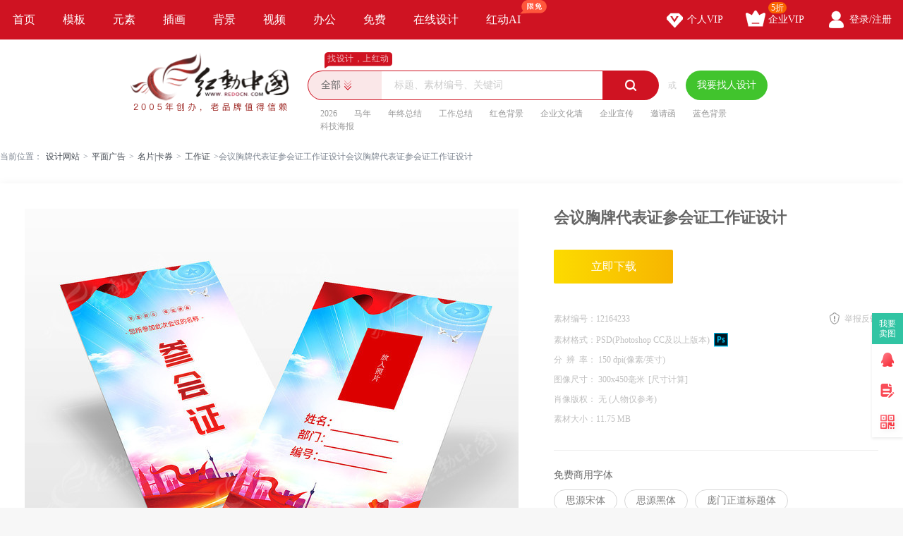

--- FILE ---
content_type: text/html; charset=gbk
request_url: https://sucai.redocn.com/12164233.html
body_size: 12816
content:
        <!DOCTYPE html>
    <html>

    <head>
        <meta name="renderer" content="webkit" />
        <meta http-equiv="X-UA-Compatible" content="IE=edge,chrome=1" />
        <meta http-equiv="Content-Type" content="text/html; charset=gbk" />
        <title>会议胸牌代表证参会证工作证设计图片下载_红动中国</title>
        <meta name="keywords" content="会议胸牌代表证参会证工作证设计，参会证" />
        <meta name="description" content="红动中国提供原创会议胸牌代表证参会证工作证设计下载，作品以为主题而设计，可作为政府机关出席证，政协会议出席证，常务委员会，党建工作牌，会议出席证等主题图片使用，会议胸牌代表证参会证工作证设计编号12164233，格式PSD，尺寸300x450毫米，大小11.75 MB，欢迎会员进行下载。" />
        <meta http-equiv="Cache-Control" content="no-transform " />
        <meta name="applicable-device" content="pc">
                    <link rel="alternate" media="only screen and(max-width: 640px)" href="https://m.redocn.com/12164233.html">
            <meta name="mobile-agent" content="format=html5;url=https://m.redocn.com/12164233.html" />
        
        
            <link rel="canonical" href="https://sucai.redocn.com/12164233.html">
                
                <meta property="og:type" content="image" /><meta property="og:image" content="https://img.redocn.com/sheji/20220118/huiyixiongpaidaibiaozhengcanhuizhenggongzuozhengsheji_12164233.jpg"/>
        <link rel="stylesheet" type="text/css" href="https://static.redocn.com/public/css/reset.min.css?v=202508082" />
        <link rel="stylesheet" type="text/css" href="https://static.redocn.com/public/css/redocn.min.css?v=202508082" />
        <script type="text/javascript" src="https://static.redocn.com/public/js/jquery.1.8.1.min.js?v=202508082" charset="gbk"></script>
        <script type="text/javascript" src="https://static.redocn.com/public/js/layer/layer.js?v=202508082" charset="gbk"></script>
        <script>
            var current_project = "shejigaoView";
            var site = "0";
        </script>
                        <script>
            var _hmt = _hmt || [];
            (function() {
                var hm = document.createElement("script");
                hm.src = "https://hm.baidu.com/hm.js?d77a0d3247d8a192df6cbc62c15b7879";
                var s = document.getElementsByTagName("script")[0];
                s.parentNode.insertBefore(hm, s);
            })();
        </script>
        <style>
            a{
                text-decoration: none;
            }
        </style>
    </head>

<body>

            
    <div class="hd-nav">
        <div class="g-u-wrap-1280">
            <div class="nav-tab">
                                            <div class="nav-item ">
                                <a href="https://www.redocn.com/"  class="classify">
                                    首页                                                                                                        </a>

                            </div>
                                                    <div class="nav-item ">
                                <a href="https://sucai.redocn.com/shejigao/"  class="classify">
                                    模板                                                                                                        </a>

                            </div>
                                                    <div class="nav-item ">
                                <a href="https://sucai.redocn.com/miankou/"  class="classify">
                                    元素                                                                                                        </a>

                            </div>
                                                    <div class="nav-item ">
                                <a href="https://sucai.redocn.com/katong/"  class="classify">
                                    插画                                                                                                        </a>

                            </div>
                                                    <div class="nav-item ">
                                <a href="https://sucai.redocn.com/beijingtu/"  class="classify">
                                    背景                                                                                                        </a>

                            </div>
                                                    <div class="nav-item ">
                                <a href="https://sucai.redocn.com/shipin/"  class="classify">
                                    视频                                                                                                        </a>

                            </div>
                                                    <div class="nav-item ">
                                <a href="https://sucai.redocn.com/bangong/"  class="classify">
                                    办公                                                                                                        </a>

                            </div>
                                                    <div class="nav-item ">
                                <a href="https://sucai.redocn.com/free"  class="classify">
                                    免费                                                                                                        </a>

                            </div>
                                                    <div class="nav-item ">
                                <a href="https://sucai.redocn.com/editor/"  class="classify">
                                    在线设计                                                                                                        </a>

                            </div>
                                                    <div class="nav-item ">
                                <a href="https://sucai.redocn.com/ai/"  class="classify">
                                    红动AI                                                                        <img src="https://static.redocn.com/public/images/svg/xianmian.svg" alt="" class="icon">                                </a>

                            </div>
                                    </div>
            <div class="user-menu" id="hd-user-menu"></div>
        </div>
    </div>
    <div class="hd-header hd-search default-search hd-header-search">
        <div class="g-u-wrap-1280">
            <div class="hd-logo">
                <a href="https://www.redocn.com/">
                    <img src="https://static.redocn.com/public/images/redocn/logo2020.png" alt="红动中国">
                </a>
            </div>
            <div class="hd-top-search">
                <div class="icon-slogan">找设计，上红动</div>
                <div class="search-section">
                    <div class="search-box search-box-filter">
                        
                            <div class="filter">
                                <div class="cur">
                                    <span>

                                        <i>全部</i>
                                        </if>

                                    </span>
                                </div>
                                <ul>
                                    <li data-type="0" class="current"><span>全部</span></li>
                                    <li data-type="1" ><span>设计稿</span></li>
                                    <li data-type="3" ><span>摄影图</span></li>
                                    <li data-type="5" ><span>元素库</span></li>
                                    <li data-type="2" ><span>VIP素材</span></li>
                                   

                                </ul>
                            </div>
                            <input type="hidden" id="search_t" name="t" value="0">
                            <input type="text" value="" name="keyword" class="sear-keyword" id="keyword" placeholder="标题、素材编号、关键词" autocomplete="off" />
                            <div class="search-btn">
                                <i class="iconfont">&#xe615;</i>
                            </div>
                            <div class="history-hot"></div>
                            <div class="search-match"></div>
                        
                    </div>
                    <div class="or">或</div>
                    <div class="publish-order demand-box">
                        <a  href="https://order.redocn.com/orders/addorder.htm?ent=6"  rel="nofollow"  class="publish-btn" >我要找人设计</a>
                    </div>
                </div>
                <div class="hot-keywords">
                    <span><a  href="https://so.redocn.com/2026/32303236.htm">2026</a></span><span><a  href="https://so.redocn.com/ma/c2edc4ea.htm">马年</a></span><span><a  href="https://so.redocn.com/nian/c4ead6d5d7dcbde1.htm">年终总结</a></span><span><a  href="https://so.redocn.com/gongzuo/b9a4d7f7d7dcbde1.htm">工作总结</a></span><span><a  href="https://so.redocn.com/beijing/baecc9abb1b3beb0.htm">红色背景</a></span><span><a  href="https://so.redocn.com/wenhua/c6f3d2b5cec4bbafc7bd.htm">企业文化墙</a></span><span><a  href="https://so.redocn.com/qiye/c6f3d2b5d0fbb4ab.htm">企业宣传</a></span><span><a  href="https://so.redocn.com/qingtie/d1fbc7ebbaaf.htm">邀请函</a></span><span><a  href="https://so.redocn.com/beijing/c0b6c9abb1b3beb0.htm">蓝色背景</a></span><span><a  href="https://so.redocn.com/haibao/bfc6bcbcbaa3b1a8.htm">科技海报</a></span>                </div>
            </div>
        </div>
    </div>

            
<link rel="stylesheet" type="text/css" href="https://static.redocn.com/sucai/css/sucai_new.min.css?v=202508082" /><style>
	body{background:#fff;}
	.layui-layer-title{font-weight:bold;}
</style><script>
	function centerImg(obj,w,h){
		var scale = w/h;
		var width = $(obj).width();
		var height = $(obj).height();
		var img_scale = width / height;
		if(img_scale > scale){
			$(obj).width(w);
			var new_h = $(obj).height();
			var top = parseInt(h - new_h)/2;
			$(obj).css("marginTop",top);
		}
		else{
			$(obj).height(h);
		}
	}
	function centerImg2(obj){
		var height = $(obj).attr('height');
		var top = parseInt(130 - height)/2;
		$(obj).css("marginTop",top);
	}
	function fillImg(obj){
		var width = $(obj).width();
		var height = $(obj).height();
		if(width > height){
			$(obj).height(60);
		}
		else{
			$(obj).width(60);
		}
	}
	function centerImg3(obj){
		var width = $(obj).attr('data-width');
		var height = $(obj).attr('data-height');
		var img_scale = width / height;
		var box_w = 300;
		var box_h = 422;
		var box_scale = 300/422;
		if(img_scale > box_scale){ //图片宽高比容器更大，以宽为准
			if(width < box_w){
				var top = parseInt(box_h - height)/2;
			}
			else{
				$(obj).width(box_w);
				var h = $(obj).height();
				var top = parseInt(box_h - h)/2;
			}
			$(obj).css("marginTop",top);
		}
		else{
			if(height < box_h){
				var top = parseInt(box_h - height)/2;
				$(obj).css("marginTop",top);
			}
			else{
				$(obj).height(box_h);
			}
		}
	}
</script><div class="hd-crumb g-u-wrap-1280"><i class="iconfont">&#xe632;</i>当前位置：<a style='text-decoration:none' href='/'>设计网站</a><span>&gt;</span><a style='text-decoration:none' href='https://sucai.redocn.com/pingmian/'>平面广告</a><span>&gt;</span><a style='text-decoration:none' href='https://sucai.redocn.com/heka/'>名片|卡券</a><span>&gt;</span><a style='text-decoration:none' href='https://sucai.redocn.com/heka/gongzuozheng/'>工作证</a><span>&gt;</span>会议胸牌代表证参会证工作证设计会议胸牌代表证参会证工作证设计</div><div class="hd-sucaiview g-u-wrap-1280"><div class="content_good content_good_sjg"><div class="good_left good_color v22"><!--套图样式--><!--无套图样式--><div class="big_img_bg"><div class="img_box"><img src="https://img.redocn.com/sheji/20220118/huiyixiongpaidaibiaozhengcanhuizhenggongzuozhengsheji_12164233.jpg" data-original="https://img.redocn.com/sheji/20220118/huiyixiongpaidaibiaozhengcanhuizhenggongzuozhengsheji_12164233.jpg" alt="会议胸牌代表证参会证工作证设计" title="会议胸牌代表证参会证工作证设计" align="middle" id="img_view" class="myThumbImg" height=985 width=700  /></div></div><div class="good_contents_keywords"><p>红动中国提供原创<strong>会议胸牌代表证参会证工作证设计</strong>下载，作品以为主题而设计，可作为政府机关出席证，政协会议出席证，常务委员会，党建工作牌，会议出席证等主题图片使用，会议胸牌代表证参会证工作证设计，编号12164233，格式PSD，尺寸300x450毫米，大小11.75 MB，欢迎会员进行下载。</p></div><div class="copyright"><p></p></div></div><div class="good_right_new"><div class="title"><h1>会议胸牌代表证参会证工作证设计</h1></div><div class="about_download"><div class="operate_group"><a href="javascript:;" data-tid="12164233" data-isshangyong="0" data-isCompanyVip="0" data-type="1" class="vip download_btn go-download" rel="nofollow">							立即下载
						</a></div><div class="good_canshu"><ul><li><label>素材编号：</label><span>12164233</span></li><li class="sucai_soft"><label>素材格式：</label><span>PSD(Photoshop CC及以上版本)</span><img src="https://img.redocn.com/202101/20210120/20210120_7b93f6b647aa828f170cpMsJUZjuwSDh.png" width="20" height="20" /></li><li><label>分&ensp;辨&ensp;率： </label><span>150&nbsp;dpi(像素/英寸)</span></li><li><label>图像尺寸： </label><span>300x450毫米<i class="compute">[尺寸计算]</i></span></li><li><label>肖像版权： </label><span>无 (人物仅参考)</span></li><!--						2022-01-18 12:55:24--><li class="add_time_lis"></li><li><label>素材大小：</label><span>11.75 MB</span></li><li class="down_time_li" ></li></ul><a href="javascript:;" class="report_btn">举报反馈</a></div></div><div class="free_font"><div class="tit">免费商用字体</div><ul><li>思源宋体</li><li>思源黑体</li><li>庞门正道标题体</li></ul></div><style>
			.dangtip{margin-top:18px;line-height:22px;padding:0 0 30px;border-bottom:1px solid #eee;}
			.dangtip p{color:#da0024;}
			.dangtip p a{color:#da0024;text-decoration:underline;}
			.dangtip .way{color:#999;}
			.dangtip .way span{display:block;}
			.dangtip .way a{display:inline-block;margin-right:10px;text-decoration:underline;color:#999;}
			.dangtip .way a:hover{color:#FF0129;}
		</style><div class="dangtip"></div><!--公益素材专属说明--><div class="about_designer"><span style="font-size: 1.17em;">供稿设计师</span><div class="info"><dl><dd><img src="https://img.redocn.com/avatar/202201/20220113/040c00bf4d64933a880882615c422221_big.jpg" alt="" /><span>独家</span></dd><dt><div class="name">会意品牌设计</div><div class="go_work">作品：2159张</div></dt></dl></div></div><div class="zhuanji_sucai"><div class="tit"><a rel="nofollow" href="https://so.redocn.com/kaquan/zj/7705.htm" class="name">工作证设计素材</a><a rel="nofollow" href="https://so.redocn.com/kaquan/zj/7705.htm" target="_blank" class="iconfont more_btn">&#xe648;</a></div><div class="show_sucai_box"><a href="https://sucai.redocn.com/13588451.html" title="青绿色科技感工作证参展证工卡工牌胸卡设计"><img src="https://img.redocn.com/sheji/20250530/qinglvsekejigangongzuozhengcanzhanzhenggongkagongpaixiongkasheji_13588451_small.jpg" alt="" width="106" height="149" onload="centerImg2(this);" /></a><a href="https://sucai.redocn.com/13588475.html" title="青色几何风工作证嘉宾证参展证工卡工牌设计"><img src="https://img.redocn.com/sheji/20250530/qingsejihefenggongzuozhengjiabinzhengcanzhanzhenggongkagongpaisheji_13588475_small.jpg" alt="" width="106" height="149" onload="centerImg2(this);" /></a><a href="https://sucai.redocn.com/13587896.html" title="青色科技感工作证嘉宾证参展证工卡胸卡设计"><img src="https://img.redocn.com/sheji/20250529/qingsekejigangongzuozhengjiabinzhengcanzhanzhenggongkaxiongkasheji_13587896_small.jpg" alt="" width="106" height="149" onload="centerImg2(this);" /></a><a href="https://sucai.redocn.com/13521896.html" title="绿色科技公司工作证胸牌模板设计"><img src="https://img.redocn.com/sheji/20250227/lvsekejigongsigongzuozhengxiongpaimobansheji_13521896_small.jpg" alt="" width="106" height="149" onload="centerImg2(this);" /></a><a href="https://sucai.redocn.com/13519611.html" title="大气蓝色出入证工作证工作牌胸牌设计模板"><img src="https://img.redocn.com/sheji/20250223/daqilansechuruzhenggongzuozhenggongzuopaixiongpaishejimoban_13519611_small.jpg" alt="" width="106" height="149" onload="centerImg2(this);" /></a><a href="https://sucai.redocn.com/13516593.html" title="简约大气蓝色工作证工作牌胸牌设计模板"><img src="https://img.redocn.com/sheji/20250217/jianyuedaqilansegongzuozhenggongzuopaixiongpaishejimoban_13516593_small.jpg" alt="" width="106" height="149" onload="centerImg2(this);" /></a><a href="https://sucai.redocn.com/13516594.html" title="蓝色工作证出入证工作牌胸牌设计模板"><img src="https://img.redocn.com/sheji/20250217/lansegongzuozhengchuruzhenggongzuopaixiongpaishejimoban_13516594_small.jpg" alt="" width="106" height="149" onload="centerImg2(this);" /></a><a href="https://sucai.redocn.com/13470342.html" title="活动工作证设计"><img src="https://img.redocn.com/sheji/20241129/huodonggongzuozhengsheji_13470342_small.jpg" alt="" width="106" height="149" onload="centerImg2(this);" /></a><a href="https://sucai.redocn.com/13470382.html" title="工作证设计"><img src="https://img.redocn.com/sheji/20241129/gongzuozhengsheji_13470382_small.jpg" alt="" width="106" height="149" onload="centerImg2(this);" /></a><a href="https://sucai.redocn.com/13470288.html" title="工作证设计"><img src="https://img.redocn.com/sheji/20241129/gongzuozhengsheji_13470288_small.jpg" alt="" width="106" height="149" onload="centerImg2(this);" /></a></div></div><div class="good_sucai good_color"><div class="tit"><h2>参会证推荐</h2></div><div class="list"><a style="text-decoration:none" href="https://so.redocn.com/dangjian/b5b3bda8.htm">党建</a><a style="text-decoration:none" href="https://so.redocn.com/mingpian/c3fbc6ac.htm">名片</a><a style="text-decoration:none" href="https://so.redocn.com/gongzuozheng/b9a4d7f7d6a4.htm">工作证</a><a style="text-decoration:none" href="https://so.redocn.com/ka/d0d8bfa8.htm">胸卡</a><a style="text-decoration:none" href="https://so.redocn.com/gongzuopai/b9a4d7f7c5c6.htm">工作牌</a><a style="text-decoration:none" href="https://so.redocn.com/xiongpai/d0d8c5c6.htm">胸牌</a><a style="text-decoration:none" href="https://so.redocn.com/zheng/b2cebbe1d6a4.htm">参会证</a><a style="text-decoration:none" href="https://so.redocn.com/diaopai/b5f5c5c6.htm">吊牌</a><a style="text-decoration:none" href="https://so.redocn.com/churuzheng/b3f6c8ebd6a4.htm">出入证</a><a style="text-decoration:none" href="https://so.redocn.com/tupiansucai/bbfab9d8b5a5cebb.htm">机关单位</a><a style="text-decoration:none" href="https://so.redocn.com/biao/b4fab1edd6a4.htm">代表证</a><a style="text-decoration:none" href="https://so.redocn.com/tupian/d5fed0ad.htm">政协</a><a style="text-decoration:none" href="https://so.redocn.com/zheng/b3f6cfafd6a4.htm">出席证</a><a style="text-decoration:none" href="https://so.redocn.com/tupian/bbe1d2e9b3f6cfafd6a4.htm">会议出席证</a><a style="text-decoration:none" href="https://so.redocn.com/dangjian/b5b3bda8b9a4d7f7c5c6.htm">党建工作牌</a><a style="text-decoration:none" href="https://so.redocn.com/tupiansucai/ceafd4b1bbe1.htm">委员会</a><a style="text-decoration:none" href="https://so.redocn.com/zheng/b3f6d0d0d6a4.htm">出行证</a><a style="text-decoration:none" href="https://so.redocn.com/zhengjian/d6a4bcfe.htm">证件</a><a style="text-decoration:none" href="https://so.redocn.com/zhengfu/d5feb8aebbfab9d8b3f6cfafd6a4.htm">政府机关出席证</a><a style="text-decoration:none" href="https://so.redocn.com/tupian/d5fed0adbbe1d2e9.htm">政协会议</a><a style="text-decoration:none" href="https://so.redocn.com/zhengxie/d5fed0adbbe1d2e9b3f6cfafd6a4.htm">政协会议出席证</a><a style="text-decoration:none" href="https://so.redocn.com/zhengxie/d5fed0adceafd4b1bbe1.htm">政协委员会</a></div></div></div></div><div style="margin-top: 20px;"><h2>参会证图片推荐</h2></div><div class="fixbox_images"><div class=" items " id="box_item"><a  href="https://sucai.redocn.com/12164231.html" target="_blank" title="会议胸牌代表证工作证设计" class="img_box"><div class="sign-group" data-tid="12164231"></div><img src="https://img.redocn.com/sheji/20220118/huiyixiongpaidaibiaozhenggongzuozhengsheji_12164231.jpg.400.jpg" data-height="450" data-width="320" alt="会议胸牌代表证工作证设计" title="会议胸牌代表证工作证设计" onload="centerImg3(this);" /><div class="sucai-title">会议胸牌代表证工作证设计</div></a></div><div class=" items " id="box_item"><a  href="https://sucai.redocn.com/12164229.html" target="_blank" title="党建出席证工作牌会议胸牌名片模板" class="img_box"><div class="sign-group" data-tid="12164229"></div><img src="https://img.redocn.com/sheji/20220118/dangjianchuxizhenggongzuopaihuiyixiongpaimingpianmoban_12164229.jpg.400.jpg" data-height="450" data-width="320" alt="党建出席证工作牌会议胸牌名片模板" title="党建出席证工作牌会议胸牌名片模板" onload="centerImg3(this);" /><div class="sucai-title">党建出席证工作牌会议胸牌名片模板</div></a></div><div class=" items " id="box_item"><a  href="https://sucai.redocn.com/12164227.html" target="_blank" title="党建政协委员会出席证工作牌会议胸牌名片" class="img_box"><div class="sign-group" data-tid="12164227"></div><img src="https://img.redocn.com/sheji/20220118/dangjianzhengxieweiyuanhuichuxizhenggongzuopaihuiyixiongpaimingpian_12164227.jpg.400.jpg" data-height="450" data-width="320" alt="党建政协委员会出席证工作牌会议胸牌名片" title="党建政协委员会出席证工作牌会议胸牌名片" onload="centerImg3(this);" /><div class="sucai-title">党建政协委员会出席证工作牌会议胸牌名片</div></a></div><div class=" items " id="box_item"><a  href="https://sucai.redocn.com/12164225.html" target="_blank" title="人大会议政协会议两会出席证党员代表证模版" class="img_box"><div class="sign-group" data-tid="12164225"></div><img src="https://img.redocn.com/sheji/20220118/rendahuiyizhengxiehuiyilianghuichuxizhengdangyuandaibiaozhengmoban_12164225.jpg.400.jpg" data-height="450" data-width="320" alt="人大会议政协会议两会出席证党员代表证模版" title="人大会议政协会议两会出席证党员代表证模版" onload="centerImg3(this);" /><div class="sucai-title">人大会议政协会议两会出席证党员代表证模版</div></a></div><div class=" items " id="box_item"><a  href="https://sucai.redocn.com/12163583.html" target="_blank" title="政府机关工作牌会议胸牌代表证出席证参会证" class="img_box"><div class="sign-group" data-tid="12163583"></div><img src="https://img.redocn.com/sheji/20220118/zhengfujiguangongzuopaihuiyixiongpaidaibiaozhengchuxizhengcanhuizheng_12163583.jpg.400.jpg" data-height="450" data-width="320" alt="政府机关工作牌会议胸牌代表证出席证参会证" title="政府机关工作牌会议胸牌代表证出席证参会证" onload="centerImg3(this);" /><div class="sucai-title">政府机关工作牌会议胸牌代表证出席证参会证</div></a></div><div class=" items " id="box_item"><a  href="https://sucai.redocn.com/12163579.html" target="_blank" title="党建政协委员会出席证工作牌会议胸牌模板" class="img_box"><div class="sign-group" data-tid="12163579"></div><img src="https://img.redocn.com/sheji/20220118/dangjianzhengxieweiyuanhuichuxizhenggongzuopaihuiyixiongpaimoban_12163579.jpg.400.jpg" data-height="450" data-width="320" alt="党建政协委员会出席证工作牌会议胸牌模板" title="党建政协委员会出席证工作牌会议胸牌模板" onload="centerImg3(this);" /><div class="sucai-title">党建政协委员会出席证工作牌会议胸牌模板</div></a></div><div class=" items " id="box_item"><a  href="https://sucai.redocn.com/12154197.html" target="_blank" title="简约大气工作证员工证整套嘉宾证参展证" class="img_box"><div class="sign-group" data-tid="12154197"><div class="sy-sign"></div></div><img src="https://img.redocn.com/sheji/20220112/jianyuedaqigongzuozhengyuangongzhengzhengtaojiabinzhengcanzhanzheng_12154197.jpg.400.jpg" data-height="450" data-width="320" alt="简约大气工作证员工证整套嘉宾证参展证" title="简约大气工作证员工证整套嘉宾证参展证" onload="centerImg3(this);" /><div class="sucai-title">简约大气工作证员工证整套嘉宾证参展证</div></a></div><div class=" items " id="box_item"><a  href="https://sucai.redocn.com/12152885.html" target="_blank" title="简约大气蓝色工作证员工证整套嘉宾证参展证" class="img_box"><div class="sign-group" data-tid="12152885"><div class="sy-sign"></div></div><img src="//static.redocn.com/so/images/grey.gif" data-height="450" data-width="320" alt="简约大气蓝色工作证员工证整套嘉宾证参展证" title="简约大气蓝色工作证员工证整套嘉宾证参展证" data-original="https://img.redocn.com/sheji/20220111/jianyuedaqilansegongzuozhengyuangongzhengzhengtaojiabinzhengcanzhanzheng_12152885.jpg.400.jpg" class="lazy" onload="centerImg3(this);" /><div class="sucai-title">简约大气蓝色工作证员工证整套嘉宾证参展证</div></a></div><div class=" items " id="box_item"><a  href="https://sucai.redocn.com/12152883.html" target="_blank" title="简约大气工作证员工证整套嘉宾证参展证" class="img_box"><div class="sign-group" data-tid="12152883"><div class="sy-sign"></div></div><img src="//static.redocn.com/so/images/grey.gif" data-height="450" data-width="320" alt="简约大气工作证员工证整套嘉宾证参展证" title="简约大气工作证员工证整套嘉宾证参展证" data-original="https://img.redocn.com/sheji/20220111/jianyuedaqigongzuozhengyuangongzhengzhengtaojiabinzhengcanzhanzheng_12152883.jpg.400.jpg" class="lazy" onload="centerImg3(this);" /><div class="sucai-title">简约大气工作证员工证整套嘉宾证参展证</div></a></div><div class=" items " id="box_item"><a  href="https://sucai.redocn.com/12077937.html" target="_blank" title="红色水墨风党建工作证" class="img_box"><div class="sign-group" data-tid="12077937"><div class="sy-sign"></div></div><img src="//static.redocn.com/so/images/grey.gif" data-height="480" data-width="320" alt="红色水墨风党建工作证" title="红色水墨风党建工作证" data-original="https://img.redocn.com/sheji/20220108/hongseshuimofengdangjiangongzuozheng_12077937.jpg.400.jpg" class="lazy" onload="centerImg3(this);" /><div class="sucai-title">红色水墨风党建工作证</div></a></div><div class=" items " id="box_item"><a  href="https://sucai.redocn.com/12077935.html" target="_blank" title="红色渐变风党建工作证" class="img_box"><div class="sign-group" data-tid="12077935"><div class="sy-sign"></div></div><img src="//static.redocn.com/so/images/grey.gif" data-height="480" data-width="320" alt="红色渐变风党建工作证" title="红色渐变风党建工作证" data-original="https://img.redocn.com/sheji/20220108/hongsejianbianfengdangjiangongzuozheng_12077935.jpg.400.jpg" class="lazy" onload="centerImg3(this);" /><div class="sucai-title">红色渐变风党建工作证</div></a></div><div class=" items " id="box_item"><a  href="https://sucai.redocn.com/12077933.html" target="_blank" title="红色剪纸风党建工作证" class="img_box"><div class="sign-group" data-tid="12077933"><div class="sy-sign"></div></div><img src="//static.redocn.com/so/images/grey.gif" data-height="450" data-width="596" alt="红色剪纸风党建工作证" title="红色剪纸风党建工作证" data-original="https://img.redocn.com/sheji/20220108/hongsejianzhifengdangjiangongzuozheng_12077933.jpg.400.jpg" class="lazy" onload="centerImg3(this);" /><div class="sucai-title">红色剪纸风党建工作证</div></a></div><div class=" items " id="box_item"><a  href="https://sucai.redocn.com/12077931.html" target="_blank" title="红色水墨风党建工作证" class="img_box"><div class="sign-group" data-tid="12077931"><div class="sy-sign"></div></div><img src="//static.redocn.com/so/images/grey.gif" data-height="450" data-width="596" alt="红色水墨风党建工作证" title="红色水墨风党建工作证" data-original="https://img.redocn.com/sheji/20220108/hongseshuimofengdangjiangongzuozheng_12077931.jpg.400.jpg" class="lazy" onload="centerImg3(this);" /><div class="sucai-title">红色水墨风党建工作证</div></a></div><div class=" items " id="box_item"><a  href="https://sucai.redocn.com/12077927.html" target="_blank" title="红色剪纸风党建工作证" class="img_box"><div class="sign-group" data-tid="12077927"><div class="sy-sign"></div></div><img src="//static.redocn.com/so/images/grey.gif" data-height="450" data-width="596" alt="红色剪纸风党建工作证" title="红色剪纸风党建工作证" data-original="https://img.redocn.com/sheji/20220108/hongsejianzhifengdangjiangongzuozheng_12077927.jpg.400.jpg" class="lazy" onload="centerImg3(this);" /><div class="sucai-title">红色剪纸风党建工作证</div></a></div><div class=" items " id="box_item"><a  href="https://sucai.redocn.com/12046663.html" target="_blank" title="廉政党建政府机关单位党员工作证胸牌代表证" class="img_box"><div class="sign-group" data-tid="12046663"></div><img src="//static.redocn.com/so/images/grey.gif" data-height="450" data-width="320" alt="廉政党建政府机关单位党员工作证胸牌代表证" title="廉政党建政府机关单位党员工作证胸牌代表证" data-original="https://img.redocn.com/sheji/20220106/lianzhengdangjianzhengfujiguandanweidangyuangongzuozhengxiongpaidaibiaozheng_12046663.jpg.400.jpg" class="lazy" onload="centerImg3(this);" /><div class="sucai-title">廉政党建政府机关单位党员工作证胸牌代表证</div></a></div><div class=" items " id="box_item"><a  href="https://sucai.redocn.com/12046649.html" target="_blank" title="红色党政政府机关工作牌会议胸牌出席证" class="img_box"><div class="sign-group" data-tid="12046649"></div><img src="//static.redocn.com/so/images/grey.gif" data-height="450" data-width="320" alt="红色党政政府机关工作牌会议胸牌出席证" title="红色党政政府机关工作牌会议胸牌出席证" data-original="https://img.redocn.com/sheji/20220106/hongsedangzhengzhengfujiguangongzuopaihuiyixiongpaichuxizheng_12046649.jpg.400.jpg" class="lazy" onload="centerImg3(this);" /><div class="sucai-title">红色党政政府机关工作牌会议胸牌出席证</div></a></div><div class=" items " id="box_item"><a  href="https://sucai.redocn.com/12046629.html" target="_blank" title="蓝色党政政府机关工作牌会议胸牌代表证" class="img_box"><div class="sign-group" data-tid="12046629"></div><img src="//static.redocn.com/so/images/grey.gif" data-height="450" data-width="320" alt="蓝色党政政府机关工作牌会议胸牌代表证" title="蓝色党政政府机关工作牌会议胸牌代表证" data-original="https://img.redocn.com/sheji/20220106/lansedangzhengzhengfujiguangongzuopaihuiyixiongpaidaibiaozheng_12046629.jpg.400.jpg" class="lazy" onload="centerImg3(this);" /><div class="sucai-title">蓝色党政政府机关工作牌会议胸牌代表证</div></a></div><div class=" items " id="box_item"><a  href="https://sucai.redocn.com/12046609.html" target="_blank" title="党建政府机关单位党员工作牌工作证代表证" class="img_box"><div class="sign-group" data-tid="12046609"></div><img src="//static.redocn.com/so/images/grey.gif" data-height="450" data-width="320" alt="党建政府机关单位党员工作牌工作证代表证" title="党建政府机关单位党员工作牌工作证代表证" data-original="https://img.redocn.com/sheji/20220106/dangjianzhengfujiguandanweidangyuangongzuopaigongzuozhengdaibiaozheng_12046609.jpg.400.jpg" class="lazy" onload="centerImg3(this);" /><div class="sucai-title">党建政府机关单位党员工作牌工作证代表证</div></a></div><div class=" items " id="box_item"><a  href="https://sucai.redocn.com/12046605.html" target="_blank" title="政府机关工作牌" class="img_box"><div class="sign-group" data-tid="12046605"></div><img src="//static.redocn.com/so/images/grey.gif" data-height="450" data-width="320" alt="政府机关工作牌" title="政府机关工作牌" data-original="https://img.redocn.com/sheji/20220106/zhengfujiguangongzuopai_12046605.jpg.400.jpg" class="lazy" onload="centerImg3(this);" /><div class="sucai-title">政府机关工作牌</div></a></div><div class=" items " id="box_item"><a  href="https://sucai.redocn.com/12041139.html" target="_blank" title="红色党建风单位工作证" class="img_box"><div class="sign-group" data-tid="12041139"><div class="sy-sign"></div></div><img src="//static.redocn.com/so/images/grey.gif" data-height="450" data-width="596" alt="红色党建风单位工作证" title="红色党建风单位工作证" data-original="https://img.redocn.com/sheji/20220106/hongsedangjianfengdanweigongzuozheng_12041139.jpg.400.jpg" class="lazy" onload="centerImg3(this);" /><div class="sucai-title">红色党建风单位工作证</div></a></div><div class=" items " id="box_item"><a  href="https://sucai.redocn.com/12039207.html" target="_blank" title="红色党建风工作证" class="img_box"><div class="sign-group" data-tid="12039207"><div class="sy-sign"></div></div><img src="//static.redocn.com/so/images/grey.gif" data-height="450" data-width="596" alt="红色党建风工作证" title="红色党建风工作证" data-original="https://img.redocn.com/sheji/20220106/hongsedangjianfenggongzuozheng_12039207.jpg.400.jpg" class="lazy" onload="centerImg3(this);" /><div class="sucai-title">红色党建风工作证</div></a></div><div class=" items " id="box_item"><a  href="https://sucai.redocn.com/12008103.html" target="_blank" title="蓝色大气党建工作证" class="img_box"><div class="sign-group" data-tid="12008103"></div><img src="//static.redocn.com/so/images/grey.gif" data-height="450" data-width="596" alt="蓝色大气党建工作证" title="蓝色大气党建工作证" data-original="https://img.redocn.com/sheji/20220105/100zhouniandangjiangongzuozheng_12008103.jpg.400.jpg" class="lazy" onload="centerImg3(this);" /><div class="sucai-title">蓝色大气党建工作证</div></a></div><div class=" items " id="box_item"><a  href="https://sucai.redocn.com/12007973.html" target="_blank" title="红色大气党建工作参会证" class="img_box"><div class="sign-group" data-tid="12007973"></div><img src="//static.redocn.com/so/images/grey.gif" data-height="450" data-width="596" alt="红色大气党建工作参会证" title="红色大气党建工作参会证" data-original="https://img.redocn.com/sheji/20220105/hongsedaqidangjiangongzuocanhuizheng_12007973.jpg.400.jpg" class="lazy" onload="centerImg3(this);" /><div class="sucai-title">红色大气党建工作参会证</div></a></div><div class=" items " id="box_item"><a  href="https://sucai.redocn.com/12007727.html" target="_blank" title="剪影风党建工作证" class="img_box"><div class="sign-group" data-tid="12007727"></div><img src="//static.redocn.com/so/images/grey.gif" data-height="450" data-width="596" alt="剪影风党建工作证" title="剪影风党建工作证" data-original="https://img.redocn.com/sheji/20220105/jianyingfengdangjiangongzuozheng_12007727.jpg.400.jpg" class="lazy" onload="centerImg3(this);" /><div class="sucai-title">剪影风党建工作证</div></a></div><div class=" items " id="box_item"><a  href="https://sucai.redocn.com/12007609.html" target="_blank" title="红色党建办公室工作证" class="img_box"><div class="sign-group" data-tid="12007609"></div><img src="//static.redocn.com/so/images/grey.gif" data-height="450" data-width="596" alt="红色党建办公室工作证" title="红色党建办公室工作证" data-original="https://img.redocn.com/sheji/20220105/hongsedangjianbangongshigongzuozheng_12007609.jpg.400.jpg" class="lazy" onload="centerImg3(this);" /><div class="sucai-title">红色党建办公室工作证</div></a></div><div class=" items " id="box_item"><a  href="https://sucai.redocn.com/12007497.html" target="_blank" title="水彩风党建工作证" class="img_box"><div class="sign-group" data-tid="12007497"></div><img src="//static.redocn.com/so/images/grey.gif" data-height="450" data-width="596" alt="水彩风党建工作证" title="水彩风党建工作证" data-original="https://img.redocn.com/sheji/20220105/shuicaifengdangjiangongzuozheng_12007497.jpg.400.jpg" class="lazy" onload="centerImg3(this);" /><div class="sucai-title">水彩风党建工作证</div></a></div><div class=" items " id="box_item"><a  href="https://sucai.redocn.com/11991533.html" target="_blank" title="红色党建风代表证" class="img_box"><div class="sign-group" data-tid="11991533"></div><img src="//static.redocn.com/so/images/grey.gif" data-height="450" data-width="596" alt="红色党建风代表证" title="红色党建风代表证" data-original="https://img.redocn.com/sheji/20220103/hongsedangjianfengdaibiaozheng_11991533.jpg.400.jpg" class="lazy" onload="centerImg3(this);" /><div class="sucai-title">红色党建风代表证</div></a></div><div class=" items " id="box_item"><a  href="https://sucai.redocn.com/11991527.html" target="_blank" title="蓝色党建风党员大会工作证" class="img_box"><div class="sign-group" data-tid="11991527"></div><img src="//static.redocn.com/so/images/grey.gif" data-height="450" data-width="596" alt="蓝色党建风党员大会工作证" title="蓝色党建风党员大会工作证" data-original="https://img.redocn.com/sheji/20220105/lansedangjianfengdangyuandahuigongzuozheng_11991527.jpg.400.jpg" class="lazy" onload="centerImg3(this);" /><div class="sucai-title">蓝色党建风党员大会工作证</div></a></div><div class=" items " id="box_item"><a  href="https://sucai.redocn.com/11991525.html" target="_blank" title="红色大气党员工作证" class="img_box"><div class="sign-group" data-tid="11991525"></div><img src="//static.redocn.com/so/images/grey.gif" data-height="450" data-width="596" alt="红色大气党员工作证" title="红色大气党员工作证" data-original="https://img.redocn.com/sheji/20220103/hongsedaqidangyuangongzuozheng_11991525.jpg.400.jpg" class="lazy" onload="centerImg3(this);" /><div class="sucai-title">红色大气党员工作证</div></a></div><div class=" items " id="box_item"><a  href="https://sucai.redocn.com/11991503.html" target="_blank" title="红色党建风工作证" class="img_box"><div class="sign-group" data-tid="11991503"></div><img src="//static.redocn.com/so/images/grey.gif" data-height="450" data-width="596" alt="红色党建风工作证" title="红色党建风工作证" data-original="https://img.redocn.com/sheji/20220103/hongsedangjianfenggongzuozheng_11991503.jpg.400.jpg" class="lazy" onload="centerImg3(this);" /><div class="sucai-title">红色党建风工作证</div></a></div><div class=" items " id="box_item"><a  href="https://sucai.redocn.com/11991497.html" target="_blank" title="粉色党建风党员出席证" class="img_box"><div class="sign-group" data-tid="11991497"></div><img src="//static.redocn.com/so/images/grey.gif" data-height="480" data-width="320" alt="粉色党建风党员出席证" title="粉色党建风党员出席证" data-original="https://img.redocn.com/sheji/20220103/fensedangjianfengdangyuanchuxizheng_11991497.jpg.400.jpg" class="lazy" onload="centerImg3(this);" /><div class="sucai-title">粉色党建风党员出席证</div></a></div><div class=" items " id="box_item"><a  href="https://sucai.redocn.com/11974957.html" target="_blank" title="蓝色科技工作证胸卡设计模板" class="img_box"><div class="sign-group" data-tid="11974957"></div><img src="//static.redocn.com/so/images/grey.gif" data-height="450" data-width="320" alt="蓝色科技工作证胸卡设计模板" title="蓝色科技工作证胸卡设计模板" data-original="https://img.redocn.com/sheji/20211224/lansekejigongzuozhengxiongkashejimoban_11974957.jpg.400.jpg" class="lazy" onload="centerImg3(this);" /><div class="sucai-title">蓝色科技工作证胸卡设计模板</div></a></div><div class=" items " id="box_item"><a  href="https://sucai.redocn.com/11974955.html" target="_blank" title="红色企业工作证胸牌模板" class="img_box"><div class="sign-group" data-tid="11974955"></div><img src="//static.redocn.com/so/images/grey.gif" data-height="450" data-width="320" alt="红色企业工作证胸牌模板" title="红色企业工作证胸牌模板" data-original="https://img.redocn.com/sheji/20211224/hongseqiyegongzuozhengxiongpaimoban_11974955.jpg.400.jpg" class="lazy" onload="centerImg3(this);" /><div class="sucai-title">红色企业工作证胸牌模板</div></a></div><div class=" items " id="box_item"><a  href="https://sucai.redocn.com/11965499.html" target="_blank" title="蓝色工作证胸牌设计模板" class="img_box"><div class="sign-group" data-tid="11965499"></div><img src="//static.redocn.com/so/images/grey.gif" data-height="450" data-width="320" alt="蓝色工作证胸牌设计模板" title="蓝色工作证胸牌设计模板" data-original="https://img.redocn.com/sheji/20211220/lansegongzuozhengxiongpaishejimoban_11965499.jpg.400.jpg" class="lazy" onload="centerImg3(this);" /><div class="sucai-title">蓝色工作证胸牌设计模板</div></a></div><div class=" items " id="box_item"><a  href="https://sucai.redocn.com/11965497.html" target="_blank" title="绿色员工工作证模板" class="img_box"><div class="sign-group" data-tid="11965497"></div><img src="//static.redocn.com/so/images/grey.gif" data-height="450" data-width="320" alt="绿色员工工作证模板" title="绿色员工工作证模板" data-original="https://img.redocn.com/sheji/20211220/lvseyuangonggongzuozhengmoban_11965497.jpg.400.jpg" class="lazy" onload="centerImg3(this);" /><div class="sucai-title">绿色员工工作证模板</div></a></div><div class=" items " id="box_item"><a  href="https://sucai.redocn.com/11910589.html" target="_blank" title="蓝色简约高端会议参会证设计" class="img_box"><div class="sign-group" data-tid="11910589"><div class="sy-sign"></div></div><img src="//static.redocn.com/so/images/grey.gif" data-height="450" data-width="320" alt="蓝色简约高端会议参会证设计" title="蓝色简约高端会议参会证设计" data-original="https://img.redocn.com/sheji/20211123/lansejianyuegaoduanhuiyicanhuizhengsheji_11910589.jpg.400.jpg" class="lazy" onload="centerImg3(this);" /><div class="sucai-title">蓝色简约高端会议参会证设计</div></a></div><div class=" items " id="box_item"><a  href="https://sucai.redocn.com/11909901.html" target="_blank" title="党建政府机关工作牌会议胸牌代表证出席" class="img_box"><div class="sign-group" data-tid="11909901"></div><img src="//static.redocn.com/so/images/grey.gif" data-height="450" data-width="320" alt="党建政府机关工作牌会议胸牌代表证出席" title="党建政府机关工作牌会议胸牌代表证出席" data-original="https://img.redocn.com/sheji/20211123/dangjianzhengfujiguangongzuopaihuiyixiongpaidaibiaozhengchuxi_11909901.jpg.400.jpg" class="lazy" onload="centerImg3(this);" /><div class="sucai-title">党建政府机关工作牌会议胸牌代表证出席</div></a></div><div class=" items " id="box_item"><a  href="https://sucai.redocn.com/11908477.html" target="_blank" title="人大政协两会出席证代表证模版" class="img_box"><div class="sign-group" data-tid="11908477"></div><img src="//static.redocn.com/so/images/grey.gif" data-height="450" data-width="342" alt="人大政协两会出席证代表证模版" title="人大政协两会出席证代表证模版" data-original="https://img.redocn.com/sheji/20211123/rendazhengxielianghuichuxizhengdaibiaozhengmoban_11908477.jpg.400.jpg" class="lazy" onload="centerImg3(this);" /><div class="sucai-title">人大政协两会出席证代表证模版</div></a></div><div class=" items " id="box_item"><a  href="https://sucai.redocn.com/11908261.html" target="_blank" title="人大会议政协会议两会代表证" class="img_box"><div class="sign-group" data-tid="11908261"></div><img src="//static.redocn.com/so/images/grey.gif" data-height="450" data-width="342" alt="人大会议政协会议两会代表证" title="人大会议政协会议两会代表证" data-original="https://img.redocn.com/sheji/20211123/rendahuiyizhengxiehuiyilianghuidaibiaozheng_11908261.jpg.400.jpg" class="lazy" onload="centerImg3(this);" /><div class="sucai-title">人大会议政协会议两会代表证</div></a></div><div class=" items " id="box_item"><a  href="https://sucai.redocn.com/11528835.html" target="_blank" title="党支部会议出席证设计" class="img_box"><div class="sign-group" data-tid="11528835"></div><img src="//static.redocn.com/so/images/grey.gif" data-height="400" data-width="539" alt="党支部会议出席证设计" title="党支部会议出席证设计" data-original="https://img.redocn.com/sheji/20210628/dangzhibuhuiyichuxizhengsheji_11528835.jpg.400.jpg" class="lazy" onload="centerImg3(this);" /><div class="sucai-title">党支部会议出席证设计</div></a></div></div><div class="show_bigimg_ie"><div class="mask"></div><img src="" alt="" id="big_img" /></div><div class="collect-tip">收藏成功</div><div id="compute-size-mask"></div><div id="compute-size"><div class="title"><span style="font-size: 18.72px">图片实际打印尺寸计算</span><a href="javascript:;" class="iconfont close_btn">&#xe631;</a></div><div class="content"><div class="notice"><span>温馨提示：</span><p>1、一张图片的打印出来的实际尺寸是由电子图片的像素和分辨率共同决定的，像素(Pixel)是指构成图片的小色点，分辨率(单位DPI)是指每英寸(Inch)上的像素数量，可以看做是这些小色点的分布密度；像素相同时，分辨率越高则像素密度越大，实际打印尺寸越小，图像也越清晰；</p><p>2、尺寸计算结果与您所选的分辨率有关，请根据您的实际用途及图片支持的最大分辨率进行选择并查看结果；</p><p>3、下方结果图片显示的是作品的预览图，显示结果仅供参考，以作品原图为准。</p></div><ul><li><label>像素：</label><div class="info cc_px">2630x2625 PX</div><input type="hidden" name="cc_w" class="cc_w" value="" /><input type="hidden" name="cc_h" class="cc_h" value="" /><input type="hidden" name="cc_o" class="cc_o" value="" /></li><li><label>分辨率：</label><div class="info"><select id="dpi"><option value="1">15dpi（灯布）</option><option value="2">30dpi（喷绘）</option><option value="3" selected="selected">72dpi（写真）</option><option value="4">150dpi（高精度写真）</option><option value="5">300dpi（印刷）</option></select></div></li><li><label>结果：</label><div class="info"><p>长：<span class="w_mm">4453.5</span> 毫米 / <span class="w_lm">445.35</span> 厘米 / <span class="w_yc">175.33</span> 英寸</p><p>宽：<span class="h_mm">4445</span> 毫米 / <span class="h_lm">444.5</span> 厘米 / <span class="h_yc">175</span> 英寸</p></div></li></ul><div class="show-size"><div class="imgbox"><span class="dot dot1"></span><span class="dot dot2"></span><span class="dot dot3"></span><span class="dot dot4"></span><span class="line line1"></span><span class="line line2"></span><span class="line line3"></span><span class="line line4"></span><span class="arrow arrow1"></span><span class="arrow arrow2"></span><span class="arrow arrow3"></span><span class="arrow arrow4"></span><div class="size w">445.35cm</div><div class="size h">444.5cm</div><img src="https://img.redocn.com/sheji/20220118/huiyixiongpaidaibiaozhengcanhuizhenggongzuozhengsheji_12164233.jpg" alt="" width="580" /></div></div></div></div></div><script>var tid = "12164233";</script>
		
        			<div id="bottom_gg">
            <div class="guanggao_container g-u-wrap-1280">
                <a href="//sucai.redocn.com/ai/" target="_blank" data-page="4"  data-position="B1" data-gid="113">
                    <img src="https://img.redocn.com/202508/20250807/20250807_bff9b99e6634ddaa4a79HPfo9yJDL59z.jpg" alt="AI出图广告" />
                </a>
            </div>
			</div>
                
<div class="hd-footer">
		<div class="redocn_footer">
		<div class="g-u-wrap-1280">
			<div class="interlinkage">
				<a href="https://sucai.redocn.com/zuixinshejigao/" target="_blank">最新素材</a>
				<a href="https://so.redocn.com/tag/" target="_blank">热门标签</a>
				<a href="https://www.redocn.com/sitemap.htm" target="_blank">网站导航</a>
				<a href="https://user.redocn.com/chongzhi" target="_blank" rel="nofollow">账号充值</a>
				<a href="https://help.redocn.com/Index/zhinan" target="_blank "  rel="nofollow">新手指南</a>
				<a href="https://help.redocn.com/" target="_blank"  rel="nofollow">帮助中心</a>
				<a href="https://help.redocn.com/hd/" target="_blank"  rel="nofollow">红动简介</a>
				<a href="https://help.redocn.com/Index/helplist/id/73" target="_blank"  rel="nofollow">版权说明</a>
								<a href="https://m.redocn.com/12164233.html" class="change_btn"  ><em></em>手机版</a>
							</div>
			<div class="about_redocn">
				<div class="brief">
					<img src="https://static.redocn.com/zhuanji/images/3star.png">
					<div class="txt">
						<span style="font-size: 32px">专业在线设计服务平台</span>
						<span style="font-size: 16px">找设计，上红动</span>
					</div>
				</div>
				<div class="kf">
					<div class="title">联系客服</div>
					<div class="kf_contact">
						
						<a href="https://wpa.b.qq.com/cgi/wpa.php?ln=1&key=XzgwMDA4OTE5Ml80NzU3NzZfODAwMDg5MTkyXzJf" rel="nofollow" target="_blank" class="kf_qq">
							<dl>
								<dd></dd>
								<dt>
									<span>在线客服</span>
									<span class="num">800089192</span>
									<em>点击咨询</em>
								</dt>
							</dl>
						</a>
					</div>
					<div class="kf_time">
						<span>周一至周五8:30-11:30 13:00-18:00</span>
						<span>法定假日休息</span>
					</div>
				</div>
				
			</div>
			<div class="ft_copyright">
				<div class="txt">
					<span class="copy_right">Copyright &copy 2021 红动中国 | <a href="https://beian.miit.gov.cn" style="color:#666666;" rel="nofollow" target="_blank">浙ICP备2021015139号-1</a> <!--| 增值电信业务经营许可证：<a href="https://beian.miit.gov.cn" style="color:#666666;" rel="nofollow" target="_blank">浙B2-20160630</a>--></span>
					<span>若您的权利被侵害请联系红动中国 copyright@redocn.com</span>
					<p>本公司网络广告用字经北大方正电子有限公司授权许可 &ensp; &ensp;</p>
				</div>
				<a target="cyxyv" href="https://v.yunaq.com/certificate?domain=www.redocn.com&from=label&code=90020" class="anquan"><img src="https://static.redocn.com/public/images/label_sm_90020.png"></a>	
			</div>
		</div>
	</div>
</div>
</body>	
</html>
    <script>
         var page_type ="";
         var sucai_leixing ="";
         var dafenlei="";
         var xiaofenlei="";
         var seo_name="";
         var search_keyword ="";
		 var search_result_num = "0";
         var search_type="";
         var sucai_sale_mode="";
         var sucai_is_copyright=false;
         var sucai_price="";
         var sucai_author="";
    </script>
	<script type="text/javascript" src="https://static.redocn.com/public/js/redocn.min.js?v=202508082"></script>

<!--以图搜图利用ajaxSubmit()提交表单使用jquery.form.js-->
<script type="text/JavaScript" src="https://static.redocn.com/public/js/jquery.form.js"></script>
<!-- redocn统计开始-->
<script>
    var static_domian="https://static.redocn.com";
    (function() {
        var hm = document.createElement('script');
        hm.async = true;
        hm.src = static_domian+'/public/js/browse.min.js';
        var s = document.getElementsByTagName('script')[0];
        s.parentNode.insertBefore(hm, s);
    })();
</script>
<!--redocn统计结束-->
<script>
	if(isMobile(navigator.userAgent))
	{
		var mobileUrl = "https://m.redocn.com/12164233.html";
		checkPcUrl();
	}
</script>
<script type="text/javascript" src="https://static.redocn.com/public/js/Masonry.js?v=202508082" charset="gbk"></script><script type="text/javascript" src="https://static.redocn.com/public/js/jquery.lazyload.min.js?v=202508082" charset="gbk"></script><script type="text/javascript" src="https://static.redocn.com/sucai/js/view.min.js?v=202508082" charset="gbk"></script><script>	var thread_tid = '12164233';
	var get_fav_manager = "https://sucai.redocn.com/Api/addFav?tid=12164233";
	var cancel_fav = "https://sucai.redocn.com/Api/removeFav&tid=12164233";
	var api_add_fav  		= "https://sucai.redocn.com/Api/postAddFav?new=1";
	var api_remove_fav 		= "https://sucai.redocn.com/Api/removeFav";
	var api_get_fav_state   = "https://api.redocn.com/SucaiApi/getListFav";
	var api_get_sucai_mark_type   = "https://api.redocn.com/SucaiApi/getSucaiMarkType";
	var list_tids 			= "12164233,12164231,12164229,12164227,12164225,12163583,12163579,12154197,12152885,12152883,12077937,12077935,12077933,12077931,12077927,12046663,12046649,12046629,12046609,12046605,12041139,12039207,12008103,12007973,12007727,12007609,12007497,11991533,11991527,11991525,11991503,11991497,11974957,11974955,11965499,11965497,11910589,11909901,11908477,11908261,11528835";
	var referrer            =document.referrer;
	cookieinfo = getcookie('uchome_newauth');
	var sucai_w = 2630;
	var sucai_h = 2625;
	var width_v = Number("700");
	var height_v = Number("985");
	var chicun = "300x450毫米";
	var width_o = Number("300");
	var height_o = Number("450");
	var dpi_o = Number("150");
	if(chicun != 0){
		if(width_v >= height_v){
			sucai_w = width_o >= height_o ? width_o : height_o;
			sucai_h = width_o >= height_o ? height_o : width_o;
		}else{
			sucai_w = width_o < height_o ? width_o : height_o;
			sucai_h = width_o < height_o ? height_o : width_o;
		}
		if(chicun.indexOf('毫米') == -1){
			//像素
			var w_yc = sucai_w / dpi_o;
			var h_yc = sucai_h / dpi_o;
			var w_lm = w_yc * 2.54;
			var h_lm = h_yc * 2.54;
			var w_mm = w_lm * 10;
			var h_mm = h_lm * 10;
		}else{
			var w_lm = sucai_w / 10;
			var h_lm = sucai_h / 10;
			var w_yc = w_lm / 2.54;
			var h_yc = h_lm / 2.54;
			sucai_w = w_yc * dpi_o;
			sucai_h = h_yc * dpi_o;
			w_yc = sucai_w / 72;
			h_yc = sucai_h / 72;
			w_lm = w_yc * 2.54;
			h_lm = h_yc * 2.54;
			var w_mm = w_lm * 10;
			var h_mm = h_lm * 10;
		}
		$('#compute-size .cc_px').html(sucai_w.toFixed(0)+'x'+sucai_h.toFixed(0)+' PX');
		$("#compute-size .w_yc").html(w_yc.toFixed(2));
		$("#compute-size .h_yc").html(h_yc.toFixed(2));
		$("#compute-size .w_lm").html(w_lm.toFixed(2));
		$("#compute-size .h_lm").html(h_lm.toFixed(2));
		$("#compute-size .w_mm").html(w_mm.toFixed(2));
		$("#compute-size .h_mm").html(h_mm.toFixed(2));
		$("#compute-size .size.w").html(w_lm.toFixed(2)+'cm');
		$("#compute-size .size.h").html(h_lm.toFixed(2)+'cm');
	}


	if(width_v > height_v){
	}
	//当前套图序号 currentTid
	var cur_tt_num = 1;
	$(function(){
		//切换元素
		var p = parseInt("");
		$('.next_btn').click(function(){
			if($(this).hasClass('noclick')){
				return false
			}
			var page = parseInt($(this).attr('page'));
			$('.prev_btn').attr('page',page).removeClass('noclick');
			var next_page = page + 1 > p ? p : page+1;
			if(page == p){
				$(this).addClass('noclick');
			}
			$(this).attr('page',next_page);
			$(".box_"+page).show().siblings().hide();
			$(".box_0").show();
		});
		$('.prev_btn').click(function(){
			if($(this).hasClass('noclick')){
				return false
			}
			var page = parseInt($(this).attr('page'));
			$('.next_btn').attr('page',page).removeClass('noclick');
			var prev_page = page-1 < 1 ? 1 : page-1;
			if(prev_page == 1){
				$(this).addClass('noclick');
			}
			$(this).attr('page',prev_page);
			$(".box_"+prev_page).show().siblings().hide();
			$(".box_0").show();
		});
		$('#flash_view').bind('contextmenu',function() { return false; });
		//计算尺寸
		$(".compute").click(function(){
			$("#compute-size-mask").fadeIn();
			$('#compute-size').addClass("ease1 ease-show").show();
			setTimeout(function(){
				$('#compute-size').removeClass("ease1 ease-show").addClass("ease2");
			},200);
			//      layer.open({
			//          type: 1,
			//          title: '图片实际打印尺寸计算',
			//          area: ['auto'],
			//          shade:0.6,
			//          shadeClose: true,
			//          scrollbar:true,
			//          anim:5,
			//          content: $('#compute-size')
			//      });
		});
		//关闭尺寸计算
		$("#compute-size-mask,#compute-size .close_btn").click(function(){
			$("#compute-size-mask").fadeOut();
			$('#compute-size').addClass("ease-hide");
			setTimeout(function(){
				$('#compute-size').removeClass().hide();
			},200);
		});
		//切换分辨率看尺寸
		$('#compute-size #dpi').change(function(){
			var value = $(this).val();
			var dpi = 15;
			if(value == 1){
				dpi = 15;
			}
			else if(value == 2){
				dpi = 30;
			}
			else if(value == 3){
				dpi = 72;
			}
			else if(value == 4){
				dpi = 150;
			}
			else if(value == 5){
				dpi = 300;
			}
			//像素
			w_yc = sucai_w / dpi;
			h_yc = sucai_h / dpi;
			w_lm = w_yc * 2.54;
			h_lm = h_yc * 2.54;
			w_mm = w_lm * 10;
			h_mm = h_lm * 10;
			$("#compute-size .w_yc").html(w_yc.toFixed(2));
			$("#compute-size .h_yc").html(h_yc.toFixed(2));
			$("#compute-size .w_lm").html(w_lm.toFixed(2));
			$("#compute-size .h_lm").html(h_lm.toFixed(2));
			$("#compute-size .w_mm").html(w_mm.toFixed(2));
			$("#compute-size .h_mm").html(h_mm.toFixed(2));
			$("#compute-size .size.w").html(w_lm.toFixed(2)+'cm');
			$("#compute-size .size.h").html(h_lm.toFixed(2)+'cm');

		});

		//切换细节图
		$(".details-group .item").click(function(){
			var new_src = $(this).find("img").attr("data-original");
			$("#img_view").removeAttr("style");
			$("#img_view").attr("src",new_src);
			$("#img_view").attr("data-original",new_src);
			$(this).addClass("current").siblings().removeClass("current");
		});
		//套图手动无缝滚动
		var taotu = $(".taotu-group");
		var single_w = 130; //单个li宽度
		var box_w = 650; //显示容器宽度
		var tt_lis = taotu.find('.mainlist li').length;//图片数量
		$('.taotu-group .mainlist').css('width', single_w*tt_lis + 'px');//ul宽度

		if(cur_tt_num != 1 && cur_tt_num != 2 && cur_tt_num != tt_lis-1 && cur_tt_num != tt_lis){
			var left = parseInt(cur_tt_num - 3)*single_w;
			$(".taotu-group .mainlist").css("left",-left);
		}
		else{
			if(cur_tt_num == tt_lis-1 || cur_tt_num == tt_lis){
				var left = parseInt(single_w*tt_lis - box_w);
				$(".taotu-group .mainlist").css("left",-left);
			}
		}

		$(".taotu-group .mainlist li").eq(cur_tt_num-1).addClass("current").siblings().removeClass("current");
		if(parseInt(cur_tt_num - 1) <= 2){
			$('.taotu-group .og_prev').addClass("noclick");
		}
		if(parseInt(tt_lis - cur_tt_num) <= 2){
			$('.taotu-group .og_next').addClass("noclick");
		}
		$('.og_next').click(function(){
			var par = $(this).parents(".taotu-group");
			var w = tt_lis * single_w; //ul宽度
			if(!$(this).hasClass("noclick")){
				ml = parseInt(par.find('.mainlist').css('left'));//默认图片ul位置
				if(parseInt(w+ml) <= box_w+single_w*5){ //默认图片显示时
					ml = parseInt(box_w - w);
					par.find('.mainlist').animate({left: ml + 'px'},'200');//默认图片滚动
					$(this).addClass("noclick");
				}else{ //交换图片显示时
					ml = parseInt(ml - single_w*5);
					par.find('.mainlist').animate({left: ml + 'px'},'200');//交换图片滚动
				}
				par.find('.og_prev').removeClass("noclick");
			}
		});
		$('.og_prev').click(function(){
			var par = $(this).parents(".taotu-group");
			var w = tt_lis * single_w; //ul宽度
			if(!$(this).hasClass("noclick")){
				ml = parseInt(par.find('.mainlist').css('left'));
				if(ml >= -single_w*5){
					par.find('.mainlist').animate({left: '0px'},'200');
					$(this).addClass("noclick");
				}else{
					ml = parseInt(ml + single_w*5);
					par.find('.mainlist').animate({left: ml + 'px'},'200');
				}
				par.find('.og_next').removeClass("noclick");
			}
		});
		//鼠标移到套图上预览
		var t = null;
		$(".taotu-group li:not(.current)").hover(function(){
			var index = parseInt($(this).find(".num").html());
			var title = $(this).find("a").attr("title");
			var img = $(this).find("img").attr("data-original");
			var img_w = parseInt($(this).find("img").attr("data-w"));
			var img_h = parseInt($(this).find("img").attr("data-h"));
			t = setTimeout(function(){
				//赋值图片地址宽高
				$(".taotu-box .yulan-box .title").html(title);
				$(".taotu-box .yulan-box img").attr("src",img);
				$(".taotu-box .yulan-box img").removeAttr('style').css({"width":img_w,"height":img_h});
				//计算预览框箭头定位left值
				var ml = parseInt($('.taotu-group .mainlist').css('left'));
				var count = parseInt(-ml / single_w);
				var sort = parseInt(index - count);
				var arrow_l = parseInt(15 + single_w*(sort - 1) + single_w/2 );
				$(".taotu-box .yulan-arrow").css("left",arrow_l).fadeIn();
				//计算预览框定位的top值
				var box_top = parseInt(img_h + 68);
				$(".taotu-box .yulan-box").css("top",-box_top).fadeIn();
			},300);
		},function(){
			clearTimeout(t);
			$(".taotu-box .yulan-box img").attr("src",'');
			$(".taotu-box .yulan-box").hide();
			$(".taotu-box .yulan-arrow").hide();
		});

		//收藏素材
		if(typeof(cookieinfo) != 'undefined' && cookieinfo)
		{
			jQuery(".hd-sucaiview").fav({tids:list_tids,api_add_fav:api_add_fav,api_remove_fav:api_remove_fav,api_get_fav_state:api_get_fav_state,api_get_sucai_mark_type:api_get_sucai_mark_type});
		}else{
			jQuery(".hd-sucaiview").fav({tids:list_tids,api_get_sucai_mark_type:api_get_sucai_mark_type});
			jQuery(".big_img_bg").on("click",".collect-sucai",function(){
				jQuery(".hd-login-btn").click();
			});
		}
		//切换授权
		$(".choose_shouquan").on("click",".sq_type",function(){
			var type = $(this).attr("data-type");
			if(type == 1){ //普通下载
				//售价免费的素材
				//$(".about_download .price_group").hide();
				//其他
				$(".about_download .personal").show();
				$(".about_download .business").hide();
				//下载按钮
				$(".go_shouquan").hide();
				$(".download_btn").show();
			}
			else{ //商用授权
				$(".about_download .price_group").show();
				$(".about_download .personal").hide();
				$(".about_download .business").show();
				//下载按钮
				$(".go_shouquan").show();
				$(".download_btn").hide();
			}
			$(this).addClass("current").siblings().removeClass("current");
		});
		if(typeof(cookieinfo) != 'undefined' && cookieinfo){
			var is_login = true;
		}
		else{
			var is_login = false;
		}
		//点击下载按钮埋点开始
		$(".download_btn").click(function(){
			var button_type = '';
			if($(this).hasClass('vip')){
				button_type = 'vip';
			}
			else if($(this).hasClass('free')){
				button_type = '免费';
			}
			else{
				button_type = '红币';
			}
			var tid = $(this).attr('data-tid');
			var subject = $("h1").html();
			/*sensors.track('detaiPageDownClick', {
                isLogin:is_login,
                button_type:button_type,
                shouquan_type:'个人',
                sucai_price:sucai_price,
                tid:tid,
                dafenlei:dafenlei,
                xiaofenlei:xiaofenlei,
                sucai_leixing:sucai_leixing,
                subject:subject,
            });*/
		});
		//埋点结束
		//点击购买授权埋点开始
		/*$(".go_shouquan").click(function(){
            var tid = $(this).attr('data-tid');
            var subject = $("h1").html();
            sensors.track('detaiPageDownClick', {
                isLogin:is_login,
                button_type:'商用',
                shouquan_type:'商用',
                sucai_price:sales_price,
                tid:tid,
                dafenlei:dafenlei,
                xiaofenlei:xiaofenlei,
                sucai_leixing:sucai_leixing,
                subject:subject,
            });
        });*/
		//埋点结束
	});
	var ___p = '69.6.00 红币';
	var theprice = '69.6';
	var time = null;
	var sendnum=0;
	var file_domain="https://order.redocn.com";
	var needCode = false;
	var vip_status = "1";
	var free_id = "";
	if(free_id != ''){
		var free_price = "";
	}
	var salesarea = "0";
	var sales_price = "";
			var not_get_code = false;
		</script><script>
	get_thread_info_list(1,referrer);
	if (window.clarity && typeof window.clarity === 'function') {
        // console.log('PcSearch',  window.clarity);
        window.clarity("event", "PcBigPage");
    }
</script>

--- FILE ---
content_type: text/css
request_url: https://static.redocn.com/public/css/redocn.min.css?v=202508082
body_size: 17813
content:
@font-face{font-family:iconfont;src:url(//at.alicdn.com/t/font_1877407_jsk6v6dr1mg.woff2?t=1653387257362) format('woff2'),url(//at.alicdn.com/t/font_1877407_jsk6v6dr1mg.woff?t=1653387257362) format('woff'),url(//at.alicdn.com/t/font_1877407_jsk6v6dr1mg.ttf?t=1653387257362) format('truetype'),url(//at.alicdn.com/t/font_1877407_jsk6v6dr1mg.svg?t=1653387257362#iconfont) format('svg')}.iconfont{font-family:iconfont!important;font-size:16px;font-style:normal;-webkit-font-smoothing:antialiased;-webkit-text-stroke-width:.2px;-moz-osx-font-smoothing:grayscale}@media only screen and (min-width:1799px){.g-u-company-1720{width:1720px;margin:0 auto}}@media only screen and (max-width:1799px){.g-u-company-1720{width:1520px;margin:0 auto}}@media only screen and (max-width:1599px){.g-u-company-1720{width:1280px;margin:0 auto}}.g-u-wrap-1720{width:1720px;margin:0 auto}.g-u-wrap-1520{width:1520px;margin:0 auto}@media only screen and (max-width:1779px){.g-u-wrap-1720{width:1280px;margin:0 auto}}@media only screen and (max-width:1579px){.g-u-wrap-1520{width:1280px;margin:0 auto}}.g-u-wrap-1380{width:1380px;margin:0 auto}.g-u-wrap-1280{width:1280px;margin:0 auto}.g-u-wrap-1280{width:1280px;margin:0 auto}.g-u-wrap-1260{width:1260px;margin:0 auto}.g-u-wrap-1080{width:1080px;margin:0 auto}.g-u-wrap-1000{width:1000px;margin:0 auto}.mask{display:block}input::-ms-clear,select::-ms-expand{display:none}#hd-reglogin{display:none;width:716px;height:480px}.hd-login{width:716px;height:480px;background:#fff;overflow:hidden;z-index:100}.hd-login .loginimg{float:left;width:316px;height:480px}.hd-login .login-content{float:left;width:336px;height:413px;padding:30px 32px;position:relative}.hd-login .close{position:absolute;right:0;top:0;width:42px;height:41px;background:url(../images/redocn/close_bg.png) no-repeat}.hd-login .close a{position:absolute;top:0;right:0;width:24px;height:24px;line-height:24px;text-align:center;font-size:12px;color:#c6c6c6}.hd-login .close a:hover{color:#cf1322}.hd-login .logo{width:172px;margin:0 auto}.hd-login .logo img{display:block;width:100%}.hd-login .logo .logo-txt{height:14px;line-height:14px;font-size:12px;color:#833d3a;letter-spacing:.7px}.hd-login .login-title{margin-top:32px;border-top:1px solid #ddd;position:relative}.hd-login .login-title span{position:absolute;left:50%;top:-7px;margin-left:-60px;width:120px;height:14px;line-height:14px;text-align:center;background:#fff;color:#999;font-size:12px}.hd-login .login-title .similar-tip{display:none;position:absolute;left:50%;top:-7px;margin-left:-110px;width:220px;height:14px;line-height:14px;text-align:center;background:#fff;color:#999;font-size:12px}.hd-login .login-other{padding-top:52px}.hd-login .login-other .third-party{height:64px}.hd-login .login-other .third-party a{float:left;width:64px;height:64px;margin:0 0 0 24px;background:url(../images/redocn/icon_public.png) no-repeat;position:relative}.hd-login .login-other .third-party a.fast-qq{margin-left:83px;background-position:0 -548px}.hd-login .login-other .third-party a.fast-weixin{margin-left:40px;background-position:-79px -548px}.hd-login .login-other .third-party a.fast-weibo{display:none;background-position:-158px -548px}.hd-login .login-other .third-party a.fast-zfb{display:none;background-position:-237px -548px}.hd-login .login-other .third-party a:hover{opacity:.8}.hd-login .login-other .third-party a em{position:absolute;top:-24px;left:50%;width:40px;height:20px;line-height:20px;text-align:center;background:#fc6621;color:#fff;border-radius:10px;margin-left:-20px;font-weight:400}.hd-login .login-other .show-all{display:block;margin-top:26px;font-size:12px;color:#ccc;text-align:center}.hd-login .login-other .show-all:hover{color:#cf1322}.hd-login .login-weixin{display:none}.hd-login .login-weixin .code-box{width:200px;height:200px;margin:15px auto 0;overflow:hidden}.hd-login .login-weixin .code-box .icon_loading{display:block;margin:38px auto}.hd-login .login-weixin p{line-height:20px;text-align:center}.hd-login .mobile-account{display:none;padding-top:30px}.hd-login .mobile-account .group-list{width:100%;padding-bottom:20px;position:relative}.hd-login .mobile-account .group-list .section{height:36px;line-height:36px;border-bottom:1px solid #ededed}.hd-login .mobile-account .group-list .label{float:left;width:40px;margin-right:20px;text-align:right;color:#666}.hd-login .mobile-account .group-list .inputbox{float:left;padding-right:32px;position:relative}.hd-login .mobile-account .group-list .inputbox input{height:36px;line-height:36px;border:none;font-size:12px}.hd-login .mobile-account .group-list .inputbox input.w-304{width:240px}.hd-login .mobile-account .group-list .inputbox input.w-168{width:110px}.hd-login .mobile-account .group-list .inputbox .clear-btn{display:none;position:absolute;right:0;top:0;width:32px;height:36px;line-height:36px;text-align:center;color:#dadada;font-size:14px}.hd-login .mobile-account .group-list .inputbox .clear-btn:hover{color:#cf1322}.hd-login .mobile-account .group-list .imgverifycode{float:right;height:36px;cursor:pointer}.hd-login .mobile-account .group-list .getcode{float:right;width:126px;height:36px;line-height:36px;text-align:center;background:#e0e0e0;color:#fff;cursor:default}.hd-login .mobile-account .group-list .getcode-click{background:#ff2536;color:#fff;cursor:pointer}.hd-login .mobile-account .group-list .self-error{display:none;position:absolute;top:36px;right:0;line-height:18px;text-align:right;color:#ee3b3b;font-size:12px}.hd-login .mobile-account .select-account{display:none;position:absolute;top:48px;left:0;width:302px;padding:16px;border:1px solid #eee;box-shadow:0 2px 4px 0 rgba(0,0,0,.25);background:#fff;color:#939393;font-size:12px;z-index:2}.hd-login .mobile-account .select-account em{position:absolute;top:-7px;left:10px;width:19px;height:7px;background:url(../images/redocn/icon_tishi_arrow.png) no-repeat}.hd-login .mobile-account .select-account p{line-height:18px}.hd-login .mobile-account .select-account ul{overflow:hidden}.hd-login .mobile-account .select-account li{float:left;padding:0 6px;height:24px;line-height:24px;border:1px dashed #e6e6e6;border-radius:2px;margin:8px 8px 0 0;cursor:pointer}.hd-login .mobile-account .select-account li.current{border:1px solid #ff503d;color:#ff503d}.hd-login .mobile-account .select-account li:hover{border:1px solid #ff503d;color:#ff503d}.hd-login .selected-account{display:none;position:absolute;top:36px;left:0;width:100%;height:18px;line-height:18px;color:#939393;font-size:12px}.hd-login .mobile-account .selected-account .reelect{float:right;color:#ff5947}.hd-login .mobile-account .selected-account .reelect:hover{color:#cf1322}.hd-login .mobile-account .btnbox{padding-top:20px;position:relative}.hd-login .mobile-account .btnbox .submit-tip{display:none;position:absolute;top:0;left:0;width:100%;color:#ee3b3b;font-size:12px;text-align:center}.hd-login .mobile-account .login-btn{display:block;width:100%;height:40px;line-height:40px;text-align:center;background:#ededed;border-radius:4px;font-size:14px;color:#999;cursor:default}.hd-login .mobile-account .login-btn-click{background:#ed3030;color:#fff;cursor:pointer}.hd-login .mobile-account .forget-pwd{display:inline-block;margin-top:8px;color:#bbb;font-size:12px}.hd-login .mobile-account .forget-pwd:hover{color:#cf1322}.hd-login .other-enter{position:absolute;bottom:30px;left:32px;width:336px;height:16px;line-height:16px;font-size:12px}.hd-login .other-enter .group{float:left;height:16px}.hd-login .other-enter .group a{float:left;padding:0 8px;color:#999;border-right:1px solid #999}.hd-login .other-enter .group a:last-child{border:none}.hd-login .other-enter .change-register{float:right;color:#ff5947}.hd-login .other-enter a.current,.hd-login .other-enter a:hover{color:#cf1322}.hd-register{display:none;width:716px;height:480px;background:#fff;border-radius:4px;overflow:hidden;z-index:100}.hd-register .registerimg{float:left;width:316px;height:480px}.hd-register .register-content{float:left;width:336px;height:413px;padding:30px 32px;position:relative}.hd-register .close{position:absolute;right:0;top:0;width:42px;height:41px;background:url(../images/redocn/close_bg.png) no-repeat}.hd-register .close a{position:absolute;top:0;right:0;width:24px;height:24px;line-height:24px;text-align:center;font-size:12px;color:#c6c6c6}.hd-register .close a:hover{color:#cf1322}.hd-register .logo{width:172px;margin:0 auto}.hd-register .logo img{display:block;width:100%}.hd-register .logo .logo-txt{height:14px;line-height:14px;font-size:12px;color:#833d3a;letter-spacing:.7px}.hd-register .register-title{margin-top:32px;border-top:1px solid #ddd;position:relative}.hd-register .register-title span{position:absolute;left:50%;top:-7px;margin-left:-30px;width:60px;height:14px;line-height:14px;text-align:center;background:#fff;color:#999;font-size:12px}.hd-register .register-form{padding-top:30px}.hd-register .register-form2{display:none}.hd-register .register-form .group-list{width:100%;padding-bottom:20px;position:relative}.hd-register .register-form .group-list .section{height:36px;line-height:36px;border-bottom:1px solid #ededed}.hd-register .register-form .group-list .label{float:left;width:54px;margin-right:20px;text-align:right;color:#666}.hd-register .register-form .group-list .inputbox{float:left;padding-right:32px;position:relative}.hd-register .register-form .group-list .inputbox input{height:36px;line-height:36px;border:none;font-size:12px}.hd-register .register-form .group-list .inputbox input.w-304{width:230px}.hd-register .register-form .group-list .inputbox input.w-168{width:100px}.hd-register .register-form .group-list .inputbox .clear-btn{display:none;position:absolute;right:0;top:0;width:32px;height:36px;line-height:36px;text-align:center;color:#dadada;font-size:14px}.hd-register .register-form .group-list .inputbox .clear-btn:hover{color:#cf1322}.hd-register .register-form .group-list .imgverifycode{float:right;height:36px;cursor:pointer}.hd-register .register-form .group-list .getcode{float:right;width:126px;height:36px;line-height:36px;text-align:center;background:#e0e0e0;color:#fff;cursor:default}.hd-register .register-form .group-list .getcode-click{background:#ff2536;color:#fff;cursor:pointer}.hd-register .register-form .group-list .self-error{display:none;position:absolute;top:36px;right:0;line-height:18px;text-align:right;color:#ee3b3b;font-size:12px}.hd-register .register-form .group-list .self-error a{color:#ee3b3b;text-decoration:underline}.hd-register .register-form .reg-next{display:block;width:100%;height:40px;line-height:40px;text-align:center;background:#ededed;border-radius:4px;font-size:14px;color:#999;cursor:default}.hd-register .register-form .reg-next-click{background:#ed3030;color:#fff;cursor:pointer}.hd-register .register-form .register-btn{display:block;width:100%;height:40px;line-height:40px;text-align:center;background:#ededed;border-radius:4px;font-size:14px;color:#999;cursor:default}.hd-register .register-form .register-btn-click{background:#ed3030;color:#fff;cursor:pointer}.hd-register .register-form .register-prev{display:block;width:334px;height:38px;line-height:38px;margin-top:10px;text-align:center;background:#fff;border:1px solid #d0d0d0;border-radius:4px;font-size:14px;color:#999}.hd-register .register-form .register-prev:hover{border:1px solid #ed3030;background:#ed3030;color:#fff}.hd-register .reg-protocol{margin-top:10px;line-height:14px;font-size:12px;color:#bbb}.hd-register .reg-protocol a{color:#ed3030}.hd-register .reg-protocol a:hover{text-decoration:underline}.hd-register .other-enter{position:absolute;bottom:30px;left:32px;width:336px;height:16px;line-height:16px;font-size:12px}.hd-register .other-enter .group{float:left;height:16px}.hd-register .other-enter .group a{float:left;padding:0 8px;color:#999;border-right:1px solid #999}.hd-register .other-enter .group a:last-child{border:none}.hd-register .other-enter a:hover{color:#cf1322}.guanggao_container{margin-top:20px}#top_gg .guanggao_container:first-child{margin-top:0}.guanggao_container a,.guanggao_container img{display:block;width:100%}.big_vip_gg{position:fixed;bottom:0;right:0;width:100%;z-index:100;overflow:hidden}.big_vip_gg .link{display:block}.big_vip_gg img{display:block;width:100%}.big_vip_gg .cutdown{position:absolute;right:0;top:0;padding:0 16px;height:40px;line-height:40px;background:#e0dedf;border-radius:20px 0 0 20px;color:#999;font-size:14px}.big_vip_gg_new{position:fixed;bottom:0;right:0;width:100%;height:100%;z-index:100;overflow:hidden;background:rgba(0,0,0,.5)}.big_vip_gg_new .box{position:absolute;top:50%;left:50%;width:590px;height:590px;margin:-295px 0 0 -295px}.big_vip_gg_new .link{display:block;width:590px;height:590px}.big_vip_gg_new img{display:block;width:100%}.big_vip_gg_new .receive{position:absolute;bottom:70px;left:100px;width:390px;height:75px}.big_vip_gg_new .close_btn{position:absolute;left:50%;top:50%;width:40px;height:40px;margin:-317px 0 0 323px;background:url(../images/redocn/vip_gg_guanbi.png) no-repeat}.small_vip_gg_new{display:none;position:fixed;bottom:364px;right:0;width:87px;z-index:100;overflow:hidden}.small_vip_gg_new .close_btn{display:block;width:22px;height:22px;margin-left:65px;background:url(../images/redocn/vip_gg_guanbi_small.png) no-repeat}.small_vip_gg_new .link{display:block;width:87px;height:96px;margin-top:12px}.small_vip_gg_new img{display:block;width:100%}.company_vip_activity{display:none;position:fixed;top:96px;right:60px;width:688px;height:418px;z-index:100}.company_vip_activity .content{width:608px;height:288px;padding:38px 40px 30px;background:url(../images/redocn/bg_qiyevip@1x.png) no-repeat}.company_vip_activity .content p{line-height:28px;font-size:18px;color:#fff}.company_vip_activity .content p span{color:#eec785}.company_vip_activity .content ul{margin-top:20px;padding:24px 0 0;background:rgba(255,255,255,.6);box-shadow:0 0 4px 0 rgba(255,255,255,.82);border-radius:6px;overflow:hidden}.company_vip_activity .content li{float:left;margin:0 15px 24px 25px;height:20px;line-height:20px;padding-left:24px;color:rgba(0,0,0,.5);font-size:14px}.company_vip_activity .content li.one{background:url(../images/redocn/icon1_xiazai@1x.png) no-repeat left center}.company_vip_activity .content li.two{background:url(../images/redocn/icon2_tuandui@1x.png) no-repeat left center}.company_vip_activity .content li.three{background:url(../images/redocn/icon3_taocan@1x.png) no-repeat left center}.company_vip_activity .content li.four{background:url(../images/redocn/icon4_banquan@1x.png) no-repeat left center}.company_vip_activity .content .tip{margin-top:6px;line-height:18px;color:#a0a5d0;font-size:12px}.company_vip_activity .content .go_recharge{display:block;margin-top:20px;width:604px;height:48px;line-height:48px;text-align:center;background:linear-gradient(180deg,#f8e5bb 0,#eec785 100%);border-radius:6px;border:1px solid rgba(255,255,255,.2);color:#060b39;font-size:16px}.company_vip_activity .content .go_recharge:hover{background:#eec785}.company_vip_activity .close_btn{position:absolute;bottom:10px;left:50%;width:40px;height:40px;margin-left:-20px;background:url(../images/redocn/icon_guanbi@1x.png) no-repeat;cursor:pointer}.fix-remand-box{position:fixed;top:0;left:0;z-index:9999999999;width:100%;height:100%;background:rgba(0,0,0,.7)}.fix_remand{position:fixed;top:50%;left:50%;width:500px;height:350px;margin:-175px 0 0 -250px;padding:20px 0;color:#333;background:#fff;font-family:'microsoft yahei','?????????'}.fix_remand h2{font-size:24px;line-height:36px;text-align:center;font-weight:400}.fix_remand .fix-close{position:absolute;right:10px;top:10px;display:inline-block;width:25px;height:25px;background:url(../images/public.png?t=20190927) no-repeat;background-position:-240px -590px}.fix_remand .demand-publish2{overflow:hidden;zoom:1}.fix_remand .demand-publish2 dl{margin:27px 0 0 110px;overflow:hidden;zoom:1}.fix_remand .demand-publish2 dt{float:left;width:45px;height:52px;margin-right:10px}.fix_remand .demand-publish2 dt.fw-kuai{background:url(../images/kuai.png?t=20190927) no-repeat}.fix_remand .demand-publish2 dt.sj-you{background:url(../images/you.png?t=20190927) no-repeat}.fix_remand .demand-publish2 dt.jg-bao{background:url(../images/bao.png?t=20190927) no-repeat}.fix_remand .demand-publish2 dd{float:left;line-height:52px}.fix_remand .demand-publish2 dd span{font-size:20px;color:#323232;line-height:28px}.fix_remand .demand-publish2 dd em{font-size:16px;color:#999;margin-left:10px;font-weight:400}.fix_remand .demand-publish2 dd em b{display:inline-block;margin:0 3px}.fix_remand .demand-publish2 .publish-btn{float:left;width:241px;height:42px;line-height:42px;text-align:center;font-size:16px;font-weight:700;color:#fff;margin:28px 10px 0 110px;background:#991010;border-radius:5px;font-family:'????'}.fix_remand .demand-publish2 .fix-click-hide{position:absolute;bottom:40px}.hd-header-vip{position:relative}.hd-header-vip .picture-carousel{position:relative;width:100%;height:420px;overflow:hidden}.hd-header-vip .picture-carousel .swiper-container,.hd-header-vip .picture-carousel .swiper-wrapper{width:100%;height:420px}.hd-header-vip .picture-carousel .swiper-slide{float:left;width:100%;height:420px}.hd-header-vip .picture-carousel .swiper-slide a{display:block;width:100%;height:420px}.hd-header-vip .picture-carousel .arrow{display:none;position:absolute;top:50%;margin-top:-30px;width:32px;height:60px;background:#000;background:rgba(0,0,0,.2);color:#fff;font-size:14px;text-align:center;line-height:60px;z-index:5}.hd-header-vip .picture-carousel .arrow-left{left:0}.hd-header-vip .picture-carousel .arrow-right{right:0}.hd-header-vip .picture-carousel:hover .arrow{display:block}.hd-header-vip .picture-carousel .pagination{position:absolute;left:0;right:0;bottom:20px;height:8px;text-align:center;z-index:5}.hd-header-vip .picture-carousel .pagination .swiper-pagination-switch{display:inline-block;width:8px;height:8px;margin:0 4px;text-indent:-999em;border-radius:4px;cursor:pointer;background:#8b8b8b;background:rgba(139,139,139,.3)}.hd-header-vip .picture-carousel .pagination .swiper-active-switch{width:20px;background:#fff}.hd-header-vip .hd-vip-nav{position:absolute;top:0;left:0;width:100%;height:96px;background:#333;background:linear-gradient(180deg,rgba(0,0,0,.7) 0,rgba(0,0,0,.02) 100%);z-index:9}.hd-header-vip .hd-vip-nav .hd-logo{position:relative;float:left;width:200px;height:96px}.hd-header-vip .hd-vip-nav .hd-logo a{display:block;position:relative;z-index:9}.hd-header-vip .hd-vip-nav .hd-logo .fav_tip{display:none;position:absolute;left:0;top:0;width:231px;height:138px;background:url(../images/redocn/logo_fav_tip.png) no-repeat;z-index:8}.hd-header-vip .hd-vip-nav .hd-logo:hover .fav_tip{display:block}.hd-vip-nav .nav-tab{float:left;width:1060px;margin:0 auto;text-align:center;height:96px}@media only screen and (max-width:1780px){.hd-vip-nav .nav-tab{width:820px}}.hd-vip-nav .nav-tab .nav-item{display:inline-block}.hd-vip-nav .nav-tab .nav-item .classify{position:relative;display:block;padding:0 18px;height:96px;line-height:96px;font-size:16px;color:#fff}.hd-vip-nav .nav-tab .nav-item .classify .icon{position:absolute;top:22px;right:-22px;width:40px;height:20px}.hd-vip-nav .nav-tab .nav-item:hover .classify{color:#ff0129}.hd-vip-nav .nav-tab .nav-item .cate_slide{display:none;position:absolute;top:80px;left:50%;width:1028px;max-height:546px;padding:0 12px 0 32px;background:#fff;margin-left:-532px;overflow:hidden;text-align:left;overflow:auto;box-shadow:0 2px 26px 6px rgb(0 0 0 / 20%);z-index:9}.hd-vip-nav .nav-tab .nav-item .cate_slide::-webkit-scrollbar{width:16px;background:#eee}.hd-vip-nav .nav-tab .nav-item .cate_slide::-webkit-scrollbar-thumb{background:#ccc;border-radius:10px}.hd-vip-nav .nav-tab .nav-item .cate_slide .cate_item{padding-top:20px}.hd-vip-nav .nav-tab .nav-item .cate_slide .cate_item a{position:relative}.hd-vip-nav .nav-tab .nav-item .cate_slide .cate_item .first_cate{height:18px;line-height:18px;padding-left:12px;border-left:4px solid #e02020}.hd-vip-nav .nav-tab .nav-item .cate_slide .cate_item .first_cate a{display:inline-block;font-weight:700;font-size:16px}.hd-vip-nav .nav-tab .nav-item .cate_slide .cate_item .first_cate .icon{position:absolute;top:-12px;right:-20px;width:22px;height:14px}.hd-vip-nav .nav-tab .nav-item .cate_slide .cate_item .group{line-height:24px;padding:10px 0;border-bottom:1px dashed #eee;overflow:hidden}.hd-vip-nav .nav-tab .nav-item .cate_slide .cate_item .group a{float:left;color:#666}.hd-vip-nav .nav-tab .nav-item .cate_slide .cate_item .group .second_cate{float:left;width:118px;height:24px;margin:0 24px 0 0}.hd-vip-nav .nav-tab .nav-item .cate_slide .cate_item .group .second_cate a{font-size:14px;font-weight:700;color:#333}.hd-vip-nav .nav-tab .nav-item .cate_slide .cate_item .group .third_cate{float:left;width:870px;margin:0}.hd-vip-nav .nav-tab .nav-item .cate_slide .cate_item .group .third_cate a{margin-right:24px}.hd-vip-nav .nav-tab .nav-item .cate_slide .cate_item .group .third_cate2{float:left;width:992px;margin:0}.hd-vip-nav .nav-tab .nav-item .cate_slide .cate_item .group .third_cate2 a{margin-right:24px}.hd-vip-nav .nav-tab .nav-item .cate_slide .cate_item .group a .icon{position:absolute;top:-8px;right:-22px;width:24px;height:16px}.hd-vip-nav .nav-tab .nav-item .cate_slide .cate_item a:hover{color:#e02020}.hd-vip-nav .nav-tab .nav-item.more{position:relative}.hd-vip-nav .nav-tab .nav-item .classify .iconfont{color:#fff}.hd-vip-nav .nav-tab .nav-item:hover .iconfont{color:#ff0129}.hd-vip-nav .nav-tab .nav-item .enter_slide{display:none;position:absolute;top:80px;left:50%;width:128px;max-height:446px;margin-left:-64px;padding:10px 0;background:#fff;overflow:hidden;text-align:left;overflow:auto;box-shadow:0 0 6px 0 rgba(0,0,0,.1)}.hd-vip-nav .nav-tab .nav-item .enter_slide .cate_item{padding:0 0 0 16px;height:36px;line-height:36px}.hd-vip-nav .nav-tab .nav-item .enter_slide .cate_item a{color:#666;font-size:14px}.hd-vip-nav .nav-tab .nav-item .enter_slide .cate_item a:hover{color:#ff0129}.hd-vip-nav .nav-tab .nav-item:hover .nav_slide{display:block}.hd-vip-nav .user-menu{float:right;height:96px}.hd-vip-nav .user-menu .item{float:left;width:70px;padding:0 5px;text-align:center;position:relative}.hd-vip-nav .user-menu .fix-login-btn,.hd-vip-nav .user-menu .hd-login-btn,.hd-vip-nav .user-menu .user-login{width:90px}.hd-vip-nav .user-menu .item>a{display:block;padding:20px 0;color:#fff}.hd-vip-nav .user-menu .item i{display:block;height:28px;line-height:28px;font-size:28px}.hd-vip-nav .user-menu .item.user-login img{display:block;width:28px;margin:0 auto;border-radius:50%}.hd-vip-nav .user-menu .item a>span{display:block;margin-top:8px;line-height:18px;font-size:14px}.hd-vip-nav .user-menu .item a .activity{position:absolute;top:20px;right:-4px;padding:0 4px;height:16px;line-height:16px;border-radius:8px;background:#fa6400;color:#fff;font-size:12px}.hd-vip-nav .user-menu .item>a:hover{color:#ff0129}.hd-vip-nav .user-menu .item.recharge .grvip_gg{position:absolute;top:82px;left:50%;width:280px;height:0;margin-left:-140px;background:#fff9e8;border-radius:8px;z-index:9;visibility:hidden;overflow:hidden;transition:all .3s ease-in-out;-moz-transition:all .3s ease-in-out;-webkit-transition:all .3s ease-in-out;-o-transition:all .3s ease-in-out}.hd-vip-nav .user-menu .item.recharge .grvip_gg .title{width:280px;height:70px;background:url(../images/redocn/bg_gerenvip@1x.png) no-repeat;position:relative}.hd-vip-nav .user-menu .item.recharge .grvip_gg .title em{position:absolute;top:0;left:0;width:38px;height:20px;line-height:20px;text-align:center;background:#fa6400;border-radius:8px 0 8px 0;color:#fbd900;font-size:12px}.hd-vip-nav .user-menu .item.recharge .grvip_gg ul{width:218px;height:132px;margin:0 auto;padding:24px 0 0 20px;background:#fff}.hd-vip-nav .user-menu .item.recharge .grvip_gg li{padding-left:28px;height:20px;line-height:20px;margin-bottom:24px;background:url(../images/redocn/icon_gou@1x.png) no-repeat left center;color:rgba(0,0,0,.5);font-size:14px;text-align:left}.hd-vip-nav .user-menu .item.recharge .grvip_gg li span{color:#fa6400}.hd-vip-nav .user-menu .item.recharge .grvip_gg .go_recharge{display:block;margin:20px auto 0;width:238px;height:48px;line-height:48px;text-align:center;background:linear-gradient(180deg,#fcdb00 0,#f7b500 100%);border-radius:4px;color:#fff;font-size:16px}.hd-vip-nav .user-menu .item.recharge .grvip_gg .go_recharge:hover{background:#f7b500}.hd-vip-nav .user-menu .item.recharge:hover .grvip_gg{height:315px;visibility:visible}.hd-vip-nav .user-menu .item.company .company_gg{display:none;position:absolute;top:82px;right:-100px;width:608px;padding:38px 40px 30px;background:url(../images/redocn/bg_qiyevip@1x.png) no-repeat;z-index:9;overflow:hidden}.hd-vip-nav .user-menu .item.company .company_gg p{line-height:28px;font-size:18px;color:#fff;text-align:left}.hd-vip-nav .user-menu .item.company .company_gg p span{color:#eec785}.hd-vip-nav .user-menu .item.company .company_gg ul{margin-top:20px;padding:24px 0 0;background:rgba(255,255,255,.6);box-shadow:0 0 4px 0 rgba(255,255,255,.82);border-radius:6px;overflow:hidden}.hd-vip-nav .user-menu .item.company .company_gg li{float:left;margin:0 15px 24px 25px;height:20px;line-height:20px;padding-left:24px;color:rgba(0,0,0,.5);font-size:14px}.hd-vip-nav .user-menu .item.company .company_gg li.one{background:url(../images/redocn/icon1_xiazai@1x.png) no-repeat left center}.hd-vip-nav .user-menu .item.company .company_gg li.two{background:url(../images/redocn/icon2_tuandui@1x.png) no-repeat left center}.hd-vip-nav .user-menu .item.company .company_gg li.three{background:url(../images/redocn/icon3_taocan@1x.png) no-repeat left center}.hd-vip-nav .user-menu .item.company .company_gg li.four{background:url(../images/redocn/icon4_banquan@1x.png) no-repeat left center}.hd-vip-nav .user-menu .item.company .company_gg .tip{margin-top:6px;line-height:18px;color:#a0a5d0;font-size:12px;text-align:left}.hd-vip-nav .user-menu .item.company .company_gg .go_recharge{display:block;margin-top:20px;width:604px;height:48px;line-height:48px;text-align:center;background:linear-gradient(180deg,#f8e5bb 0,#eec785 100%);border-radius:6px;border:1px solid rgba(255,255,255,.2);color:#060b39;font-size:16px}.hd-vip-nav .user-menu .item.company .company_gg .go_recharge:hover{background:#eec785}.hd-vip-nav .user-menu .item.company:hover .company_gg{height:288px;visibility:visible}.hd-vip-nav .user-menu .item.user-login a>span{width:80px;height:18px;padding:0 5px;white-space:nowrap;text-overflow:ellipsis;overflow:hidden}.hd-vip-nav .user-menu .user-login .user-slide{position:absolute;top:82px;right:0;width:212px;height:0;background:#fff;box-shadow:0 2px 4px 0 rgba(0,0,0,.15);text-align:left;border-radius:0 0 4px 4px;transition:all .3s ease-in-out;-moz-transition:all .3s ease-in-out;-webkit-transition:all .3s ease-in-out;-o-transition:all .3s ease-in-out;visibility:hidden;overflow:hidden;z-index:9}.hd-vip-nav.gd-view-nav .user-menu .user-login .user-slide{top:72px}.hd-vip-nav .user-menu .user-login:hover .user-slide{height:auto;visibility:visible}.hd-vip-nav .user-menu .user-login .user-slide .info{width:212px;height:50px;background:url(../images/redocn/icon_public.png) no-repeat;background-position:0 -97px}.hd-vip-nav .user-menu .user-login .user-slide .info dl{padding:10px 0 0 15px;overflow:hidden}.hd-vip-nav .user-menu .user-login .user-slide .info dd{float:left;width:30px;margin-right:8px}.hd-vip-nav .user-menu .user-login .user-slide .info dd img{display:block;border-radius:50%}.hd-vip-nav .user-menu .user-login .user-slide .info dt{float:left;line-height:14px;color:#fff;font-size:12px}.hd-vip-nav .user-menu .user-login .user-slide .info dt span{display:block;width:150px;height:14px;white-space:nowrap;text-overflow:ellipsis;overflow:hidden}.hd-vip-nav .user-menu .user-login .user-slide .grvip_ad{display:block;width:189px;height:70px;margin:12px auto;background:url(../images/redocn/img_geren.png) no-repeat}.hd-vip-nav .user-menu .user-login .user-slide .company_ad{display:block;width:189px;height:70px;margin:12px auto;background:url(../images/redocn/img_qiye.png) no-repeat}.hd-vip-nav .user-menu .user-login .user-slide .company_status{width:188px;margin:0 auto;border-top:1px solid #f8f8f8;border-bottom:1px solid #f8f8f8}.hd-vip-nav .user-menu .user-login .user-slide .company_status.person{border-bottom:none}.hd-vip-nav .user-menu .user-login .user-slide .company_status a{display:block;height:44px;line-height:44px}.hd-vip-nav .user-menu .user-login .user-slide .company_status b{float:left;padding-left:24px;background:url(../images/redocn/icon_qiyevip2.png) no-repeat left center;color:#000;font-weight:700}.hd-vip-nav .user-menu .user-login .user-slide .company_status.person b{background:url(../images/redocn/icon_person_vip.png) no-repeat left center}.hd-vip-nav .user-menu .user-login .user-slide .company_status .vip_level{float:right;color:#999}.hd-vip-nav .user-menu .user-login .user-slide .company_status em{float:right;color:#ff0129;padding-left:14px;background:url(../images/redocn/icon_tanhao@1x.png) no-repeat left center;font-weight:400}.hd-vip-nav .user-menu .user-login .user-slide .fast-track{padding-bottom:20px;overflow:hidden}.hd-vip-nav .user-menu .user-login .user-slide .fast-track a{float:left;width:70px;margin-top:26px;padding-top:27px;line-height:14px;font-size:12px;color:#999;text-align:center}.hd-vip-nav .user-menu .user-login .user-slide .fast-track a:hover{color:#cf1322}.hd-vip-nav .user-menu .user-login .user-slide .fast-track .collect{background:url(../images/redocn/icon_shoucang.png) no-repeat top center}.hd-vip-nav .user-menu .user-login .user-slide .fast-track .upload{background:url(../images/redocn/icon_shangchuan.png) no-repeat top center}.hd-vip-nav .user-menu .user-login .user-slide .fast-track .center{background:url(../images/redocn/icon_wo.png) no-repeat top center}.hd-vip-nav .user-menu .user-login .user-slide .fast-track .consume{background:url(../images/redocn/icon_xiaofeijilu.png) no-repeat top center}.hd-vip-nav .user-menu .user-login .user-slide .fast-track .browse{background:url(../images/redocn/icon_liulan.png) no-repeat top center}.hd-vip-nav .user-menu .user-login .user-slide .fast-track .message{background:url(../images/redocn/icon_xiaoxi.png) no-repeat top center}.hd-vip-nav .user-menu .user-login .user-slide .fast-track .ai{background:url(../images/redocn/icon_ai.png) no-repeat top center}.hd-vip-nav .user-menu .user-login .user-slide .operate{height:30px;line-height:30px;background:#f4f4f4;padding:0 15px}.hd-vip-nav .user-menu .user-login .user-slide .operate a{float:left;color:#999;font-size:12px}.hd-vip-nav .user-menu .user-login .user-slide .operate a.loginout{float:right}.hd-vip-nav .user-menu .user-login .user-slide .operate a:hover{color:#cf1322}.hd-vip-search.default-vip-search{position:absolute;top:275px;left:50%;width:750px;margin-left:-375px;z-index:8}.hd-vip-search .search-box{position:relative;float:left;width:567px;height:50px;background:#fff;border-radius:4px}.hd-vip-search .search-box{position:relative;float:left;width:567px;height:50px;background:#fff;border-radius:4px}.hd-vip-search .search-box .filter{float:left;width:90px;padding:8px 0;height:34px;line-height:34px;position:relative}.hd-vip-search .search-box .filter .cur{border-right:1px solid #ddd;padding-left:10px;cursor:pointer}.hd-vip-search .search-box .filter .cur span{display:block}.hd-vip-search .search-box .filter .cur i{display:inline-block;padding-right:15px;color:#666;font-size:14px;background:url(../images/redocn/icon_xiala.gif) no-repeat right center}.hd-vip-search .search-box .filter ul{display:none;position:absolute;top:50px;left:0;width:90px;background:#fff;box-shadow:0 2px 4px 0 rgba(0,0,0,.15);border-radius:0 0 2px 2px;z-index:9}.hd-vip-search .search-box .filter li{height:34px;line-height:34px;padding-left:14px;color:#666;cursor:pointer}.hd-vip-search .search-box .filter li .iconfont{color:#fa5b00}.hd-vip-search .search-box .filter li.current,.hd-vip-search .search-box .filter li:hover{background:#fee;color:#e02020}.hd-vip-search .search-box .sear-keyword{float:left;width:375px;padding-left:12px;height:50px;line-height:50px;overflow:hidden;border:none;font-size:14px}.hd-vip-search .search-box .search-btn{float:left;width:110px;height:50px;line-height:50px;text-align:center;background:#ff0129;background:linear-gradient(90deg,#ff4966 0,#ff0129 100%);border-radius:0 4px 4px 0;color:#fff;font-size:16px;cursor:pointer}.hd-vip-search .search-box .search-btn:hover{background:#ff0129;color:#fff}.hd-vip-search .search-box .history-hot{display:none;position:absolute;left:90px;top:50px;width:387px;background:#fff;box-shadow:0 2px 4px 0 rgba(0,0,0,.15);z-index:9}.hd-vip-search .search-box .history-hot .history{padding:9px 12px 9px 34px;background:#f6f6f6 url(../images/redocn/icon_history.png) no-repeat 12px center;line-height:18px;overflow:hidden}.hd-vip-search .search-box .history-hot .history span{float:left;margin-right:16px;color:#999}.hd-vip-search .search-box .history-hot .history a{color:#666;font-size:12px}.hd-vip-search .search-box .history-hot .history a:hover{color:#cf1322}.hd-vip-search .search-box .history-hot li{padding:0 12px;height:30px;line-height:30px;color:#999;cursor:pointer}.hd-vip-search .search-box .history-hot li .hot-word{float:left;color:#666}.hd-vip-search .search-box .history-hot li i{display:inline-block;width:14px;height:14px;line-height:14px;margin:8px 8px 0 0;background:#e3e3e3;color:#b1b1b1;text-align:center;border-radius:2px;font-size:12px}.hd-vip-search .search-box .history-hot li i.num1,.hd-vip-search .search-box .history-hot li i.num2,.hd-vip-search .search-box .history-hot li i.num3{background:#cf1322;color:#fff}.hd-vip-search .search-box .history-hot li em{float:right;font-weight:400;font-size:12px}.hd-vip-search .search-box .history-hot li.hover,.hd-vip-search .search-box .history-hot li:hover{background:#fee;color:#e02020}.hd-vip-search .search-box .history-hot li.hover .hot-word,.hd-vip-search .search-box .history-hot li:hover .hot-word{color:#e02020}.hd-vip-search .search-box .history-hot li.hover i,.hd-vip-search .search-box .history-hot li:hover i{background:#cf1322;color:#fff}.hd-vip-search .search-box .search-match{display:none;position:absolute;left:90px;top:50px;width:387px;background:#fff;box-shadow:0 2px 4px 0 rgba(0,0,0,.15);z-index:9}.hd-vip-search .search-box .search-match .item{padding:0 12px;height:34px;line-height:34px;font-size:12px;color:#aaa;cursor:pointer}.hd-vip-search .search-box .search-match .item.active,.hd-vip-search .search-box .search-match .item.hover{background:#fee}.hd-vip-search .search-box .search-match .item span{float:left;font-size:14px}.hd-vip-search .search-box .search-match .item b{font-weight:400;color:#666}.hd-vip-search .search-box .search-match .item em{float:right;font-weight:400}.hd-vip-search .publish-order{float:right;position:relative;height:50px}.hd-vip-search .publish-order span{float:left;width:40px;height:50px;line-height:50px;text-align:center;color:rgba(255,255,255,.7);font-size:16px}.hd-vip-search .publish-order .publish-btn{float:left;width:108px;height:50px;line-height:50px;text-align:center;color:#fff;background:#f7a900;border-radius:4px;font-size:16px}.hd-vip-search .publish-order .publish-btn:hover{background:#f79100}.hd-vip-search .publish-order .demand-publish{display:none;position:absolute;top:50px;left:-5px;width:200px;padding-top:12px;z-index:9}.hd-vip-search .publish-order .demand-publish s{position:absolute;top:3px;left:90px;width:20px;height:9px;background:url(../images/redocn/icon_arrow2.png) no-repeat}.hd-vip-search .publish-order .demand-publish a{display:block;padding:12px;background:#fff;box-shadow:0 3px 6px 0 rgba(0,0,0,.14)}.hd-vip-search .publish-order .demand-publish em{display:block;width:176px;height:56px;background:url(../images/redocn/pic_zhaoren.png) no-repeat}.hd-vip-search .publish-order .demand-publish ul{margin-top:10px}.hd-vip-search .publish-order .demand-publish li{line-height:26px;color:#666}.hd-vip-search .publish-order .demand-publish .go_publish{margin-top:10px;width:176px;height:24px;line-height:24px;text-align:center;background:#f7b500;background:linear-gradient(180deg,#fcdb00 0,#f7b500 100%);box-shadow:0 2px 6px 0 rgba(187,0,0,.14);border-radius:2px;color:#fff}.hd-header-vip .hot-keywords{position:absolute;bottom:60px;left:50%;width:1000px;height:18px;line-height:18px;margin-left:-375px;z-index:2}.hd-header-vip .hot-keywords label,.hd-header-vip .hot-keywords span{float:left;color:#fff;font-size:14px}.hd-header-vip .hot-keywords span{margin-left:24px}.hd-header-vip .hot-keywords a{color:#fff}.hd-header-vip .hot-keywords a:hover{color:#ff0129}.fix-vip-nav{display:none;position:fixed;top:0;left:0;width:100%;height:80px;background:#fff;box-shadow:0 2px 4px 0 rgb(0 0 0 / 20%);z-index:9}.fix-vip-nav .hd-logo{float:left;position:relative}.fix-vip-nav .hd-logo a{position:relative;z-index:9}.fix-vip-nav .hd-logo .fav_tip{display:none;position:absolute;left:0;top:0;width:231px;height:138px;background:url(../images/redocn/logo_fav_tip.png) no-repeat;z-index:8}.fix-vip-nav .hd-logo:hover .fav_tip{display:block}.fix-vip-nav .nav-tab{float:left;width:700px;padding:0 20px;height:80px;line-height:80px;text-align:left}@media only screen and (max-width:1780px){.fix-vip-nav .nav-tab{width:352px;padding:0 16px}}.fix-vip-nav .nav-tab .nav-item .classify{height:80px;line-height:80px;color:#676b6f}.fix-vip-nav .nav-tab .nav-item .classify .iconfont{color:#676b6f}.fix-vip-nav .nav-tab .nav-item .cate_slide{margin-left:-661px}.fix-vip-nav .nav-tab .nav-item:hover .iconfont{color:#ff0129}.hd-vip-search.fix-vip-search{float:left;padding:18px 0}.fix-vip-search .search-box{width:434px;height:42px;border-radius:25px;border:1px solid #ff0129}.fix-vip-search .search-box .filter{padding:4px 0}.fix-vip-search .search-box .sear-keyword{width:272px;height:42px;line-height:42px}.fix-vip-search .search-box .search-btn{width:60px;height:42px;line-height:42px;color:#fff;background:#ff0129;border-radius:0 25px 25px 0}.fix-vip-search .search-box .search-btn:hover{background:#f3132b}.fix-vip-search .search-box .filter ul{top:43px}.fix-vip-search .search-box .history-hot,.fix-vip-search .search-box .search-match{top:43px;width:300px}.fix-vip-nav.hd-vip-nav .user-menu{height:80px}.fix-vip-nav.hd-vip-nav .user-menu .item>a{color:#676b6f;padding:12px 0}.fix-vip-nav.hd-vip-nav .user-menu .item i{color:#ff0129}.fix-vip-nav.hd-vip-nav .user-menu .zhuzhan i{width:100%;background:url(../images/redocn/icon_home.png) no-repeat center}.fix-vip-nav.hd-vip-nav .user-menu .item>a.gd_login{padding:0;width:90px;height:80px;background:url(../images/redocn/icon_dl.png) no-repeat center}.fix-vip-nav.hd-vip-nav .user-menu .item>a:hover{color:#ff0129}.fix-vip-nav.hd-vip-nav .user-menu .user-login .user-slide{top:80px}.company-vip-nav{width:100%;height:80px;background:#fff;position:relative;z-index:9}.company-vip-nav .hd-logo{float:left;position:relative}.company-vip-nav .hd-logo a{position:relative;z-index:9}.company-vip-nav .hd-logo .fav_tip{display:none;position:absolute;left:0;top:0;width:231px;height:138px;background:url(../images/redocn/logo_fav_tip.png) no-repeat;z-index:8}.company-vip-nav .hd-logo:hover .fav_tip{display:block}.company-vip-nav .nav-tab{float:left;width:700px;padding:0 20px;height:80px;line-height:80px;text-align:left}@media only screen and (max-width:1780px){.company-vip-nav .nav-tab{width:352px;padding:0 16px}}.company-vip-nav .nav-tab .nav-item .classify{height:80px;line-height:80px;color:#676b6f}.company-vip-nav .nav-tab .nav-item .classify .iconfont{color:#676b6f}.company-vip-nav .nav-tab .nav-item .cate_slide{margin-left:-661px}.company-vip-nav .nav-tab .nav-item:hover .iconfont{color:#ff0129}.company-vip-nav.hd-vip-nav .user-menu{height:80px}.company-vip-nav.hd-vip-nav .user-menu .item>a{color:#676b6f;padding:12px 0}.company-vip-nav.hd-vip-nav .user-menu .item i{color:#ff0129}.company-vip-nav.hd-vip-nav .user-menu .zhuzhan i{width:100%;background:url(../images/redocn/icon_home.png) no-repeat center}.company-vip-nav.hd-vip-nav .user-menu .item>a.gd_login{padding:0;width:90px;height:80px;background:url(../images/redocn/icon_dl.png) no-repeat center}.company-vip-nav.hd-vip-nav .user-menu .item>a:hover{color:#ff0129}.company-vip-nav.hd-vip-nav .user-menu .user-login .user-slide{top:80px}.hd-header-gd{width:100%;height:96px;background:#fff}.hd-header-gd .hd-logo{float:left;width:168px;height:96px}.hd-header-gd .hd-logo img{margin-top:30px}.hd-header-gd .nav{float:left;width:1292px;height:96px;line-height:96px;text-align:center}.hd-header-gd .nav .nav-item{display:inline-block;position:relative}.hd-header-gd .nav .nav-item .classify{display:block;margin:0 18px;height:96px;font-size:16px;color:#2b2d42;font-weight:700}.hd-header-gd .nav .nav-item .nav_slide{display:none;position:absolute;top:96px;left:0;width:414px;padding:0 8px 32px 32px;background:#fff;z-index:9;overflow:hidden;text-align:left}.hd-header-gd .nav .nav-item .nav_slide a{float:left;width:114px;height:20px;line-height:20px;white-space:nowrap;text-overflow:ellipsis;margin:32px 24px 0 0;overflow:hidden;color:#505050;font-size:16px}.hd-header-gd .nav .nav-item .nav_slide a:hover{color:#ff0129}.hd-header-gd .nav .nav-item:hover .classify{height:94px;border-bottom:2px solid #ff0129;color:#ff0129}.hd-header-gd .nav .nav-item:hover .nav_slide{display:block}@media only screen and (max-width:1780px){.hd-header-gd .nav{width:852px}}.hd-header-gd .user-menu{float:right;height:96px}.hd-header-gd .user-menu .item{float:left;width:70px;padding:0 5px;text-align:center;position:relative}.hd-header-gd .user-menu .hd-login-btn,.hd-header-gd .user-menu .user-login{width:90px}.hd-header-gd .user-menu .item>a{display:block;padding-top:21px}.hd-header-gd .user-menu .item>a.gd_login{padding-top:0;margin-top:28px;width:90px;height:46px;background:url(../images/redocn/icon_dl.png) no-repeat center}.hd-header-gd .user-menu .item i{display:block;height:28px;line-height:28px;font-size:28px;color:#ff0129}.hd-header-gd .user-menu .zhuzhan i{width:100%;background:url(../images/redocn/icon_home.png) no-repeat center}.hd-header-gd .user-menu .item.user-login img{border-radius:50%}.hd-header-gd .user-menu .item a>span{display:block;margin-top:8px;line-height:18px;font-size:14px}.hd-header-gd .user-menu .item>a:hover{color:#ff0129}.hd-header-gd .user-menu .item>a:hover i{color:#ff0129}.hd-header-gd .user-menu .item.user-login a>span{width:80px;height:18px;padding:0 5px;white-space:nowrap;text-overflow:ellipsis;overflow:hidden}.hd-header-gd .user-menu .user-login .user-slide{position:absolute;top:82px;right:0;width:212px;height:0;background:#fff;box-shadow:0 2px 4px 0 rgba(0,0,0,.15);text-align:left;border-radius:0 0 4px 4px;transition:all .3s ease-in-out;-moz-transition:all .3s ease-in-out;-webkit-transition:all .3s ease-in-out;-o-transition:all .3s ease-in-out;visibility:hidden;overflow:hidden;z-index:9}.hd-header-gd .user-menu .user-login:hover .user-slide{height:234px;visibility:visible}.hd-header-gd .user-menu .user-login .user-slide .info{width:212px;height:50px;background:url(../images/redocn/icon_public.png) no-repeat;background-position:0 -97px}.hd-header-gd .user-menu .user-login .user-slide .info dl{padding:10px 0 0 15px;overflow:hidden}.hd-header-gd .user-menu .user-login .user-slide .info dd{float:left;width:30px;margin-right:8px}.hd-header-gd .user-menu .user-login .user-slide .info dd img{display:block;border-radius:50%}.hd-header-gd .user-menu .user-login .user-slide .info dt{float:left;line-height:14px;color:#fff;font-size:12px}.hd-header-gd .user-menu .user-login .user-slide .info dt span{display:block;width:150px;height:14px;white-space:nowrap;text-overflow:ellipsis;overflow:hidden}.hd-header-gd .user-menu .user-login .user-slide .fast-track{padding-bottom:20px;overflow:hidden}.hd-header-gd .user-menu .user-login .user-slide .fast-track a{float:left;width:70px;margin-top:26px;padding-top:27px;line-height:14px;font-size:12px;color:#999;text-align:center}.hd-header-gd .user-menu .user-login .user-slide .fast-track a:hover{color:#cf1322}.hd-header-gd .user-menu .user-login .user-slide .fast-track .collect{background:url(../images/redocn/icon_shoucang.png) no-repeat top center}.hd-header-gd .user-menu .user-login .user-slide .fast-track .upload{background:url(../images/redocn/icon_shangchuan.png) no-repeat top center}.hd-header-gd .user-menu .user-login .user-slide .fast-track .center{background:url(../images/redocn/icon_wo.png) no-repeat top center}.hd-header-gd .user-menu .user-login .user-slide .fast-track .consume{background:url(../images/redocn/icon_xiaofeijilu.png) no-repeat top center}.hd-header-gd .user-menu .user-login .user-slide .fast-track .browse{background:url(../images/redocn/icon_liulan.png) no-repeat top center}.hd-header-gd .user-menu .user-login .user-slide .fast-track .message{background:url(../images/redocn/icon_xiaoxi.png) no-repeat top center}.hd-header-gd .user-menu .user-login .user-slide .fast-track .ai{background:url(../images/redocn/icon_ai.png) no-repeat top center}.hd-header-gd .user-menu .user-login .user-slide .operate{height:30px;line-height:30px;background:#f4f4f4;padding:0 15px}.hd-header-gd .user-menu .user-login .user-slide .operate a{float:left;color:#999;font-size:12px}.hd-header-gd .user-menu .user-login .user-slide .operate a.loginout{float:right}.hd-header-gd .user-menu .user-login .user-slide .operate a:hover{color:#cf1322}.fix-gd-nav{display:none;position:fixed;top:0;left:0;width:100%;height:72px;background:#fff;box-shadow:0 2px 4px 0 rgb(0 0 0 / 20%);z-index:9}.fix-gd-nav.gd-view-nav{display:block;position:static}.fix-gd-nav .hd-logo{float:left}.fix-gd-nav .hd-logo a{display:block;width:186px;height:35px}.fix-gd-nav .hd-logo img{margin-top:18px}.fix-gd-nav .gohome{float:left;margin:24px 0 0 12px;padding-right:50px;position:relative}.fix-gd-nav .gohome .iconfont{display:block;width:24px;height:24px;line-height:24px;text-align:center;color:#7e7e7e;background:#fff;box-shadow:0 2px 4px 0 rgba(0,0,0,.07);border-radius:50%;cursor:pointer}.fix-gd-nav .gohome:hover .iconfont{background:#ff0129;color:#fff}.fix-gd-nav .gohome a{display:none;position:absolute;top:24px;left:0;width:148px;height:40px;line-height:40px;text-align:center;background:#f6f6f6;font-size:16px}.fix-gd-nav .gohome a:hover{background:#ff0129;color:#fff}.fix-gd-nav .gohome:hover a{display:block}.fix-gd-nav .category_list{float:left;padding:11px 0;margin-left:306px;position:relative}@media only screen and (max-width:1780px){.fix-gd-nav .category_list{margin-left:67px}}.fix-gd-nav .category_list>span{display:block;width:50px;padding-left:40px;height:48px;line-height:48px;border:1px solid #979797;border-radius:4px;background:url(../images/redocn/icon_fenlei_serch.png) no-repeat 20px center;cursor:pointer}.fix-gd-nav .category_list ul{display:none;position:absolute;top:61px;left:0;width:116px;background:#fff;box-shadow:0 2px 4px 0 rgba(0,0,0,.15);z-index:9}.fix-gd-nav .category_list li a{display:block;padding:0 0 0 18px;line-height:36px;color:#666;font-size:14px}.fix-gd-nav .category_list li a:hover{color:#ff0129}.fix-gd-nav .category_list:hover ul{display:block}.fix-gd-nav .hd-vip-search.fix-vip-search{margin:0 0 0 12px;padding:11px 0}.fix-gd-nav .fix-vip-search .search-box{width:570px;height:46px;border:2px solid #ff0129;border-radius:4px}.fix-gd-nav .fix-vip-search .search-box .filter{padding:6px 0 8px}.fix-gd-nav .fix-vip-search .search-box .filter ul{top:48px}.fix-gd-nav .fix-vip-search .search-box .sear-keyword{width:368px;height:46px;line-height:46px}.fix-gd-nav .fix-vip-search .search-box .search-btn{width:100px;height:46px;line-height:46px;background:#ff0129;border-radius:0}.fix-gd-nav .fix-vip-search .search-box .search-btn:hover{background:#cf1322}.fix-gd-nav .fix-vip-search .search-box .history-hot,.fix-gd-nav .fix-vip-search .search-box .search-match{top:48px;width:380px}.fix-gd-nav.hd-vip-nav .user-menu{height:72px}.fix-gd-nav.hd-vip-nav .user-menu .item>a{color:#676b6f;padding-top:9px}.fix-gd-nav.hd-vip-nav .user-menu .item>a.gd_login{padding-top:0;margin-top:13px;width:90px;height:46px;background:url(../images/redocn/icon_dl.png) no-repeat center}.fix-gd-nav.hd-vip-nav .user-menu .zhuzhan i{width:100%;background:url(../images/redocn/icon_home.png) no-repeat center}.fix-gd-nav.hd-vip-nav .user-menu .item i{color:#ff0129}.fix-gd-nav.hd-vip-nav .user-menu .item>a:hover{color:#ff0129}.fix-gd-nav.hd-vip-nav .user-menu .user-login .user-slide{top:72px}.fix-gd-nav.hd-vip-nav .user-menu .item>a.gd_login{margin-top:5px}.hd-nav{width:100%;height:56px;background:#cf1322;box-shadow:0 2px 4px 0 rgb(0 0 0 / 30%)}.hd-nav .nav-tab{float:left;margin:0 auto;text-align:center;height:56px}.hd-nav .nav-tab .nav-item{display:inline-block}.hd-nav .nav-tab .nav-item .classify{position:relative;display:block;padding:0 18px;height:56px;line-height:56px;font-size:16px;color:#fff}.hd-nav .nav-tab .nav-item .classify .icon{position:absolute;top:0;right:-20px;width:40px;height:20px}.hd-nav .nav-tab .nav-item:hover .classify{background:#ff0129}.hd-nav .nav-tab .nav-item .nav_slide{display:none;position:absolute;top:56px;left:50%;width:1000px;max-height:546px;padding:0 32px;background:#fff;margin-left:-640px;overflow:hidden;text-align:left;overflow:auto;box-shadow:0 2px 26px 6px rgb(0 0 0 / 20%);z-index:9}.hd-nav .nav-tab .nav-item .nav_slide::-webkit-scrollbar{width:8px;background:#eee}.hd-nav .nav-tab .nav-item .nav_slide::-webkit-scrollbar-thumb{background:#ccc;border-radius:10px}.hd-nav .nav-tab .nav-item .nav_slide .cate_item{padding-top:20px}.hd-nav .nav-tab .nav-item .nav_slide .cate_item a{position:relative}.hd-nav .nav-tab .nav-item .nav_slide .cate_item .first_cate{height:18px;line-height:18px;padding-left:12px;border-left:4px solid #e02020}.hd-nav .nav-tab .nav-item .nav_slide .cate_item .first_cate a{display:inline-block;font-weight:700;font-size:16px}.hd-nav .nav-tab .nav-item .nav_slide .cate_item .first_cate .icon{position:absolute;top:-12px;right:-20px;width:22px;height:14px}.hd-nav .nav-tab .nav-item .nav_slide .cate_item .group{line-height:24px;padding:10px 0;border-bottom:1px dashed #eee;overflow:hidden}.hd-nav .nav-tab .nav-item .nav_slide .cate_item .group a{float:left;color:#666}.hd-nav .nav-tab .nav-item .nav_slide .cate_item .group .second_cate{float:left;width:90px;height:24px;margin:0 24px 0 0}.hd-nav .nav-tab .nav-item .nav_slide .cate_item .group .second_cate a{font-size:14px;font-weight:700;color:#333}.hd-nav .nav-tab .nav-item .nav_slide .cate_item .group .third_cate{float:left;width:878px;margin:0}.hd-nav .nav-tab .nav-item .nav_slide .cate_item .group .third_cate a{margin-right:24px}.hd-nav .nav-tab .nav-item .nav_slide .cate_item .group .third_cate2{float:left;width:992px;margin:0}.hd-nav .nav-tab .nav-item .nav_slide .cate_item .group .third_cate2 a{margin-right:24px}.hd-nav .nav-tab .nav-item .nav_slide .cate_item .group a .icon{position:absolute;top:-8px;right:-20px;width:22px;height:14px}.hd-nav .nav-tab .nav-item .nav_slide .cate_item a:hover{color:#e02020}.hd-nav .nav-tab .nav-item.more{position:relative}.hd-nav .nav-tab .nav-item.more .classify .iconfont{color:#fff}.hd-nav .nav-tab .nav-item.more:hover .iconfont{color:#ff0129}.hd-nav .nav-tab .nav-item.more .nav_slide{width:128px;margin-left:-64px;padding:10px 0}.hd-nav .nav-tab .nav-item.more .nav_slide .cate_item{padding:0 0 0 16px;height:36px;line-height:36px}.hd-nav .nav-tab .nav-item.more .nav_slide .cate_item a{color:#666;font-size:14px}.hd-nav .nav-tab .nav-item.more .nav_slide .cate_item a:hover{color:#ff0129}.hd-nav .nav-tab .nav-item:hover .nav_slide{display:block}.hd-nav .user-menu{float:right;height:56px}.hd-nav .user-menu .item{float:left;position:relative;z-index:97}.hd-nav .user-menu .item>a{display:block;padding:0 16px;height:56px;line-height:56px;color:#fff}.hd-nav .user-menu .item i{float:left;width:32px;height:56px;font-size:28px}.hd-nav .user-menu .item.user-login{height:50px}.hd-nav .user-menu .item.user-login>a{padding:14px 16px;height:28px}.hd-nav .user-menu .item.user-login img{float:left;border-radius:50%}.hd-nav .user-menu .item a>span{float:left;font-size:14px}.hd-nav .user-menu .item a .activity{position:absolute;top:3px;left:48px;padding:0 4px;height:16px;line-height:16px;border-radius:8px;background:#fa6400;color:#fff;font-size:12px}.hd-nav .user-menu .item>a:hover{background:#ff0129}.hd-nav .user-menu .item.recharge .grvip_gg{position:absolute;top:56px;left:50%;width:280px;height:0;margin-left:-140px;background:#fff9e8;border-radius:8px;z-index:9;visibility:hidden;overflow:hidden;transition:all .3s ease-in-out;-moz-transition:all .3s ease-in-out;-webkit-transition:all .3s ease-in-out;-o-transition:all .3s ease-in-out}.hd-nav .user-menu .item.recharge .grvip_gg .title{width:280px;height:70px;background:url(../images/redocn/bg_gerenvip@1x.png) no-repeat;position:relative}.hd-nav .user-menu .item.recharge .grvip_gg .title em{position:absolute;top:0;left:0;width:38px;height:20px;line-height:20px;text-align:center;background:#fa6400;border-radius:8px 0 8px 0;color:#fbd900;font-size:12px}.hd-nav .user-menu .item.recharge .grvip_gg ul{width:218px;height:132px;margin:0 auto;padding:24px 0 0 20px;background:#fff}.hd-nav .user-menu .item.recharge .grvip_gg li{padding-left:28px;height:20px;line-height:20px;margin-bottom:24px;background:url(../images/redocn/icon_gou@1x.png) no-repeat left center;color:rgba(0,0,0,.5);font-size:14px;text-align:left}.hd-nav .user-menu .item.recharge .grvip_gg li span{color:#fa6400}.hd-nav .user-menu .item.recharge .grvip_gg .go_recharge{display:block;margin:20px auto 0;width:238px;height:48px;line-height:48px;text-align:center;background:linear-gradient(180deg,#fcdb00 0,#f7b500 100%);border-radius:4px;color:#fff;font-size:16px}.hd-nav .user-menu .item.recharge .grvip_gg .go_recharge:hover{background:#f7b500}.hd-nav .user-menu .item.recharge:hover .grvip_gg{height:315px;visibility:visible}.hd-nav .user-menu .item.company .company_gg{position:absolute;top:56px;right:-100px;width:608px;height:0;padding:38px 40px 30px;background:url(../images/redocn/bg_qiyevip@1x.png) no-repeat;z-index:9;visibility:hidden;overflow:hidden;transition:all .3s ease-in-out;-moz-transition:all .3s ease-in-out;-webkit-transition:all .3s ease-in-out;-o-transition:all .3s ease-in-out}.hd-nav .user-menu .item.company .company_gg p{line-height:28px;font-size:18px;color:#fff;text-align:left}.hd-nav .user-menu .item.company .company_gg p span{color:#eec785}.hd-nav .user-menu .item.company .company_gg ul{margin-top:20px;padding:24px 0 0;background:rgba(255,255,255,.6);box-shadow:0 0 4px 0 rgba(255,255,255,.82);border-radius:6px;overflow:hidden}.hd-nav .user-menu .item.company .company_gg li{float:left;margin:0 15px 24px 25px;height:20px;line-height:20px;padding-left:24px;color:rgba(0,0,0,.5);font-size:14px}.hd-nav .user-menu .item.company .company_gg li.one{background:url(../images/redocn/icon1_xiazai@1x.png) no-repeat left center}.hd-nav .user-menu .item.company .company_gg li.two{background:url(../images/redocn/icon2_tuandui@1x.png) no-repeat left center}.hd-nav .user-menu .item.company .company_gg li.three{background:url(../images/redocn/icon3_taocan@1x.png) no-repeat left center}.hd-nav .user-menu .item.company .company_gg li.four{background:url(../images/redocn/icon4_banquan@1x.png) no-repeat left center}.hd-nav .user-menu .item.company .company_gg .tip{margin-top:6px;line-height:18px;color:#d4d5e8;font-size:12px;text-align:left}.hd-nav .user-menu .item.company .company_gg .go_recharge{display:block;margin-top:20px;width:604px;height:48px;line-height:48px;text-align:center;background:linear-gradient(180deg,#f8e5bb 0,#eec785 100%);border-radius:6px;border:1px solid rgba(255,255,255,.2);color:#060b39;font-size:16px}.hd-nav .user-menu .item.company .company_gg .go_recharge:hover{background:#eec785}.hd-nav .user-menu .item.company:hover .company_gg{height:288px;visibility:visible}.hd-nav .user-menu .item.user-login a>span{max-width:80px;height:28px;line-height:28px;padding:0 5px;white-space:nowrap;text-overflow:ellipsis;overflow:hidden}.hd-nav .user-menu .user-login .user-slide{position:absolute;top:56px;right:0;width:212px;height:0;background:#fff;box-shadow:0 2px 4px 0 rgba(0,0,0,.15);text-align:left;border-radius:0 0 4px 4px;transition:all .3s ease-in-out;-moz-transition:all .3s ease-in-out;-webkit-transition:all .3s ease-in-out;-o-transition:all .3s ease-in-out;visibility:hidden;overflow:hidden;z-index:9}.hd-nav .user-menu .user-login:hover .user-slide{height:auto;visibility:visible}.hd-nav .user-menu .user-login .user-slide .info{width:212px;height:50px;background:url(../images/redocn/icon_public.png) no-repeat;background-position:0 -97px}.hd-nav .user-menu .user-login .user-slide .info dl{padding:10px 0 0 15px;overflow:hidden}.hd-nav .user-menu .user-login .user-slide .info dd{float:left;width:30px;margin-right:8px}.hd-nav .user-menu .user-login .user-slide .info dd img{display:block;border-radius:50%}.hd-nav .user-menu .user-login .user-slide .info dt{float:left;line-height:14px;color:#fff;font-size:12px}.hd-nav .user-menu .user-login .user-slide .info dt span{display:block;width:150px;height:14px;white-space:nowrap;text-overflow:ellipsis;overflow:hidden}.hd-nav .user-menu .user-login .user-slide .grvip_ad{display:block;width:189px;height:70px;margin:12px auto;background:url(../images/redocn/img_geren.png) no-repeat}.hd-nav .user-menu .user-login .user-slide .company_ad{display:block;width:189px;height:70px;margin:12px auto;background:url(../images/redocn/img_qiye.png) no-repeat}.hd-nav .user-menu .user-login .user-slide .company_status{width:188px;margin:0 auto;border-top:1px solid #f8f8f8;border-bottom:1px solid #f8f8f8}.hd-nav .user-menu .user-login .user-slide .company_status a{display:block;height:44px;line-height:44px}.hd-nav .user-menu .user-login .user-slide .company_status b{float:left;padding-left:24px;background:url(../images/redocn/icon_qiyevip2.png) no-repeat left center;color:#000;font-weight:700}.hd-nav .user-menu .user-login .user-slide .company_status .vip_level{float:right;color:#999}.hd-nav .user-menu .user-login .user-slide .company_status em{float:right;color:#ff0129;padding-left:14px;background:url(../images/redocn/icon_tanhao@1x.png) no-repeat left center;font-weight:400}.hd-nav .user-menu .user-login .user-slide .fast-track{padding-bottom:20px;overflow:hidden}.hd-nav .user-menu .user-login .user-slide .fast-track a{float:left;width:70px;margin-top:26px;padding-top:27px;line-height:14px;font-size:12px;color:#999;text-align:center}.hd-nav .user-menu .user-login .user-slide .fast-track a:hover{color:#cf1322}.hd-nav .user-menu .user-login .user-slide .fast-track .collect{background:url(../images/redocn/icon_shoucang.png) no-repeat top center}.hd-nav .user-menu .user-login .user-slide .fast-track .upload{background:url(../images/redocn/icon_shangchuan.png) no-repeat top center}.hd-nav .user-menu .user-login .user-slide .fast-track .center{background:url(../images/redocn/icon_wo.png) no-repeat top center}.hd-nav .user-menu .user-login .user-slide .fast-track .consume{background:url(../images/redocn/icon_xiaofeijilu.png) no-repeat top center}.hd-nav .user-menu .user-login .user-slide .fast-track .browse{background:url(../images/redocn/icon_liulan.png) no-repeat top center}.hd-nav .user-menu .user-login .user-slide .fast-track .message{background:url(../images/redocn/icon_xiaoxi.png) no-repeat top center}.hd-nav .user-menu .user-login .user-slide .fast-track .ai{background:url(../images/redocn/icon_ai.png) no-repeat top center}.hd-nav .user-menu .user-login .user-slide .operate{height:30px;line-height:30px;background:#f4f4f4;padding:0 15px}.hd-nav .user-menu .user-login .user-slide .operate a{float:left;color:#999;font-size:12px}.hd-nav .user-menu .user-login .user-slide .operate a.loginout{float:right}.hd-nav .user-menu .user-login .user-slide .operate a:hover{color:#cf1322}.hd-header{width:100%;height:124px;background:#fff}.hd-header-search .hd-logo{float:left;margin:17px 20px 0 180px;overflow:hidden}.hd-header-search .hd-logo2{margin:17px 20px 0 0}.hd-header-search .hd-logo a{float:left;width:236px;height:90px}.hd-header-search .hd-logo2 a{float:left;width:auto;height:90px}.hd-header-search .hd-logo img{float:left;width:236px}.hd-header-search .hd-logo .logo-txt{height:20px;line-height:20px;font-size:12px;color:#833d3a;letter-spacing:5px}.hd-header-search .hd-logo span{float:left;line-height:90px;font-size:24px;color:#666}.hd-header-search .hd-logo span b{margin:0 16px 0 24px}.hd-header-search .hd-logo span .icon_tz{display:inline-block;padding-left:40px;font-size:26px;color:#a51e31;background:url(../../tanzhou/images/icon_logo_tanz.png) no-repeat left center}.hd-header-search .hd-top-search{float:left;width:680px;padding-top:44px;position:relative}.hd-header-search .hd-top-search .icon-slogan{position:absolute;top:18px;left:24px;width:96px;height:23px;line-height:18px;text-align:center;color:#f0bcc2;font-size:12px;letter-spacing:.5px;background:url(../images/redocn/icon_zhaosheji.png) no-repeat}.hd-header-search .hd-top-search .search-range{position:absolute;top:20px;left:24px;height:20px;line-height:20px;font-size:14px;color:#999}.hd-header-search .hd-top-search .search-range a{color:#999}.hd-header-search .hd-top-search .search-range a.current{color:#cf1322;font-weight:700}.hd-header-search .hd-top-search .search-range a:hover{color:#cf1322}.hd-header-search .hd-top-search .search-section{width:660px;height:42px;line-height:42px}.hd-header-search .hd-top-search .search-box{float:left;width:498px;height:40px;line-height:40px;position:relative}.hd-header-search .hd-top-search .search-box:after{display:block;content:'';height:0;clear:both}.hd-header-search .hd-top-search .search-box .sear-keyword{float:left;padding:0 10px 0 18px;width:350px;height:40px;line-height:40px;font-size:14px;border:none}.hd-header-search .hd-top-search .search-box-filter .sear-keyword{width:285px;border-top:1px solid #cf1322;border-bottom:1px solid #cf1322}.hd-header-search .hd-top-search .search-box .filter{float:left;background:#fae7e8;border-radius:100px 0 0 100px;border:1px solid #cf1322;border-right:none}.hd-header-search .hd-top-search .search-box .filter .cur{padding:13px 0 13px 18px;cursor:pointer}.hd-header-search .hd-top-search .search-box .filter .cur span{display:block;width:86px;height:14px;line-height:14px}.hd-header-search .hd-top-search .search-box .filter .cur i{display:inline-block;padding-right:15px;color:#666;font-size:14px;background:url(../images/redocn/icon_xiala.gif) no-repeat right center}.hd-header-search .hd-top-search .search-box .filter .cur.slide i{background:url(../images/redocn/icon_xiala2.png) no-repeat right center}.hd-header-search .hd-top-search .search-box .filter ul{display:none;position:absolute;top:42px;left:0;width:106px;background:#fff;box-shadow:0 2px 4px 0 rgba(0,0,0,.15);border-radius:0 0 2px 2px;z-index:9}.hd-header-search .hd-top-search .search-box .filter li{height:38px;line-height:38px;border-bottom:1px solid #f6efef;padding-left:18px;color:#666;cursor:pointer}.hd-header-search .hd-top-search .search-box .filter li .iconfont{color:#fa5b00}.hd-header-search .hd-top-search .search-box .filter li.current,.hd-header-search .hd-top-search .search-box .filter li:hover{background:#f6efef;color:#cf1322}.hd-header-search .hd-top-search .search-box .sotu-btn{float:left;cursor:pointer}.hd-header-search .hd-top-search .search-box .sotu-btn i{font-size:24px;color:#c6c6c6}.hd-header-search .hd-top-search .search-box .sotu-btn:hover i{color:#cf1322}.hd-header-search .hd-top-search .search-box .search-btn{float:right;width:80px;height:42px;line-height:42px;background:#cf1322;text-align:center;cursor:pointer;border-radius:0 100px 100px 0}.hd-header-search .hd-top-search .search-box .search-btn:hover{background:#ff0129}.hd-header-search .hd-top-search .search-box .search-btn i{font-size:18px;color:#fff}.hd-header-search .hd-top-search .search-box .jx_so{float:right;width:80px;height:40px;line-height:40px;background:#cf1322;text-align:center;cursor:pointer;border-radius:0 100px 100px 0}.hd-header-search .hd-top-search .search-box .jx_so:hover{background:#f3132b}.hd-header-search .hd-top-search .search-box .jx_so i{font-size:18px;color:#fff}.hd-header-search .hd-top-search .search-box .search-match{display:none;position:absolute;top:42px;left:18px;width:400px;background:#fff;box-shadow:0 2px 4px 0 rgba(0,0,0,.15);z-index:9}.hd-header-search .hd-top-search .search-box-filter .search-match{left:105px;width:315px}.hd-header-search .hd-top-search .search-box .search-match .item{padding:0 12px;height:34px;line-height:34px;font-size:12px;color:#aaa;cursor:pointer}.hd-header-search .hd-top-search .search-box .search-match .item.active,.hd-header-search .hd-top-search .search-box .search-match .item.hover{background:#f6efef}.hd-header-search .hd-top-search .search-box .search-match .item span{float:left;font-size:14px}.hd-header-search .hd-top-search .search-box .search-match .item b{font-weight:400;color:#666}.hd-header-search .hd-top-search .search-box .search-match .item em{float:right;font-weight:400}.hd-header-search .hd-top-search .search-box .history-hot{display:none;position:absolute;top:42px;left:18px;width:400px;background:#fff;box-shadow:0 2px 4px 0 rgba(0,0,0,.15);z-index:9}.hd-header-search .hd-top-search .search-box-filter .history-hot{left:105px;width:315px}.hd-header-search .hd-top-search .search-box .history-hot .history{padding:9px 12px 9px 34px;background:#f6f6f6 url(../images/redocn/icon_history.png) no-repeat 12px center;line-height:18px;overflow:hidden}.hd-header-search .hd-top-search .search-box .history-hot .history span{float:left;margin-right:16px}.hd-header-search .hd-top-search .search-box .history-hot .history a{color:#666;font-size:12px}.hd-header-search .hd-top-search .search-box .history-hot .history a:hover{color:#cf1322}.hd-header-search .hd-top-search .search-box .history-hot li{padding:0 12px;height:30px;line-height:30px;font-size:14px;color:#aaa;cursor:pointer}.hd-header-search .hd-top-search .search-box .history-hot li.hover{background:#f6efef}.hd-header-search .hd-top-search .search-box .history-hot li .hot-word{float:left;color:#666}.hd-header-search .hd-top-search .search-box .history-hot li i{display:inline-block;width:14px;height:14px;line-height:14px;margin:8px 8px 0 0;background:#e3e3e3;color:#b1b1b1;text-align:center;border-radius:2px;font-size:12px}.hd-header-search .hd-top-search .search-box .history-hot li i.num1,.hd-header-search .hd-top-search .search-box .history-hot li i.num2,.hd-header-search .hd-top-search .search-box .history-hot li i.num3{background:#cf1322;color:#fff}.hd-header-search .hd-top-search .search-box .history-hot li em{float:right;font-weight:400;font-size:12px}.hd-header-search .hd-top-search .or{float:left;width:38px;text-align:center;font-size:12px;color:#ccc}.hd-header-search .hd-top-search .publish-order{float:left;position:relative}.hd-header-search .hd-top-search .publish-order .publish-btn{display:block;width:116px;height:42px;line-height:42px;text-align:center;background:#41c42d;color:#fff;text-align:center;font-size:14px;border-radius:21px}.hd-header-search .hd-top-search .publish-order .publish-btn:hover{background:#309121}.hd-header-search .publish-order .demand-publish{display:none;position:absolute;top:42px;left:-30px;width:200px;padding-top:12px;z-index:9}.hd-header-search .publish-order .demand-publish s{position:absolute;top:3px;left:90px;width:20px;height:9px;background:url(../images/redocn/icon_arrow2.png) no-repeat}.hd-header-search .publish-order .demand-publish a{display:block;padding:12px;background:#fff;box-shadow:0 3px 6px 0 rgba(0,0,0,.14)}.hd-header-search .publish-order .demand-publish em{display:block;width:176px;height:56px;background:url(../images/redocn/pic_zhaoren.png) no-repeat}.hd-header-search .publish-order .demand-publish ul{margin-top:10px}.hd-header-search .publish-order .demand-publish li{line-height:22px;color:#666}.hd-header-search .publish-order .demand-publish .go_publish{margin-top:10px;width:176px;height:24px;line-height:24px;text-align:center;background:#f7b500;background:linear-gradient(180deg,#fcdb00 0,#f7b500 100%);box-shadow:0 2px 6px 0 rgba(187,0,0,.14);border-radius:2px;color:#fff}.hd-header-search .hd-top-search .hot-keywords{margin-top:10px;height:18px;line-height:18px;padding-left:18px}.hd-header-search .hd-top-search .hot-keywords span{float:left;margin-right:24px}.hd-header-search .hd-top-search .hot-keywords a{color:#999;font-size:12px}.hd-header-search .hd-top-search .hot-keywords a:hover{color:#cf1322}.hd-header-search .other-project{float:right;padding-top:48px}.hd-header-search .other-project:after{display:block;content:'';height:0;clear:both}.hd-header-search .other-project .more-menu{float:left;position:relative;width:48px;text-align:center}.hd-header-search .other-project .more-menu:hover .show-more{color:#cf1322}.hd-header-search .other-project .more-menu .show-more{display:block;color:#aaa;font-size:12px}.hd-header-search .other-project .more-menu .show-more i{font-size:18px}.hd-header-search .other-project .more-menu .show-more span{display:block;line-height:20px}.hd-header-search .other-project .more-menu .menu-list{position:absolute;top:40px;left:0;width:100px;height:0;padding:16px 0 10px;background:#fff;box-shadow:0 2px 4px 0 rgba(0,0,0,.15);border-radius:0 0 2px 2px;border-top:3px solid #cf1322;z-index:9;transition:all .3s ease-in-out;-moz-transition:all .3s ease-in-out;-webkit-transition:all .3s ease-in-out;-o-transition:all .3s ease-in-out;visibility:hidden;overflow:hidden}.hd-header-search .other-project .more-menu:hover .menu-list{height:91px;visibility:visible}.hd-header-search .other-project .more-menu .menu-list li{margin-bottom:5px}.hd-header-search .other-project .more-menu .menu-list li a{display:block;height:26px;line-height:26px;padding-left:16px;color:#765757;font-size:12px;text-align:left}.hd-header-search .other-project .more-menu .menu-list li a:hover{background:#f6efef;color:#cf1322}.hd-header-search .other-project .more-menu .menu-list li a .icon-new{display:inline-block;width:16px;height:8px;background:url(../images/redocn/icon_public.png) no-repeat;background-position:-112px -157px;position:relative;top:-2px;left:5px}.hd-header-search .other-project .item{float:left;width:48px;margin-left:24px;text-align:center;color:#aaa;font-size:12px}.hd-header-search .other-project .item i{font-size:22px;color:#c6c6c6}.hd-header-search .other-project .item span{display:block;line-height:16px}.hd-header-search .other-project .item:hover{color:#cf1322}.hd-header-search .other-project .item:hover i{color:#cf1322}.hd-header-search .other-project .hd-login-btn{float:left;width:48px;height:40px;background:url(../images/redocn/icon_denglu.png) no-repeat center}.hd-header-search .other-project .user-login{float:left;width:60px;position:relative}.hd-header-search .other-project .user-login img{display:block;border-radius:50%;width:28px;margin:0 auto}.hd-header-search .other-project .user-login span{display:block;width:60px;height:16px;line-height:16px;font-size:12px;color:#aaa;white-space:nowrap;text-overflow:ellipsis;overflow:hidden}.hd-header-search .other-project .user-login .user-slide{position:absolute;top:44px;right:0;width:212px;height:0;background:#fff;box-shadow:0 2px 4px 0 rgba(0,0,0,.15);border-radius:0 0 4px 4px;transition:all .3s ease-in-out;-moz-transition:all .3s ease-in-out;-webkit-transition:all .3s ease-in-out;-o-transition:all .3s ease-in-out;visibility:hidden;overflow:hidden;z-index:2;text-align:left}.hd-header-search .other-project .user-login:hover .user-slide{height:234px;visibility:visible}.hd-header-search .other-project .user-login .user-slide .info{width:212px;height:50px;background:url(../images/redocn/icon_public.png) no-repeat;background-position:0 -97px}.hd-header-search .other-project .user-login .user-slide .info dl{padding:10px 0 0 15px;overflow:hidden}.hd-header-search .other-project .user-login .user-slide .info dd{float:left;width:30px;margin-right:8px}.hd-header-search .other-project .user-login .user-slide .info dd img{display:block;border:1px solid #fff;border-radius:50%}.hd-header-search .other-project .user-login .user-slide .info dt{float:left;line-height:14px;color:#fff;font-size:12px}.hd-header-search .other-project .user-login .user-slide .info dt span{display:block;width:150px;height:14px;white-space:nowrap;text-overflow:ellipsis;overflow:hidden}.hd-header-search .other-project .user-login .user-slide .fast-track{padding-bottom:20px;overflow:hidden}.hd-header-search .other-project .user-login .user-slide .fast-track a{float:left;width:70px;margin-top:26px;padding-top:27px;line-height:14px;font-size:12px;color:#999;text-align:center}.hd-header-search .other-project .user-login .user-slide .fast-track a:hover{color:#cf1322}.hd-header-search .other-project .user-login .user-slide .fast-track .collect{background:url(../images/redocn/icon_shoucang.png) no-repeat top center}.hd-header-search .other-project .user-login .user-slide .fast-track .upload{background:url(../images/redocn/icon_shangchuan.png) no-repeat top center}.hd-header-search .other-project .user-login .user-slide .fast-track .center{background:url(../images/redocn/icon_wo.png) no-repeat top center}.hd-header-search .other-project .user-login .user-slide .fast-track .consume{background:url(../images/redocn/icon_xiaofeijilu.png) no-repeat top center}.hd-header-search .other-project .user-login .user-slide .fast-track .browse{background:url(../images/redocn/icon_liulan.png) no-repeat top center}.hd-header-search .other-project .user-login .user-slide .fast-track .message{background:url(../images/redocn/icon_xiaoxi.png) no-repeat top center}.hd-header-search .other-project .user-login .user-slide .fast-track .ai{background:url(../images/redocn/icon_ai.png) no-repeat top center}.hd-header-search .other-project .user-login .user-slide .operate{height:30px;line-height:30px;background:#f4f4f4;padding:0 15px}.hd-header-search .other-project .user-login .user-slide .operate a{float:left;color:#999;font-size:12px}.hd-header-search .other-project .user-login .user-slide .operate a.loginout{float:right}.hd-header-search .other-project .user-login .user-slide .operate a:hover{color:#cf1322}.hd-nav{width:100%;height:56px;background:#cf1322;box-shadow:0 2px 4px 0 rgba(0,0,0,.3)}.hd-nav .star-list{float:left;margin-right:109px}.hd-nav .star-list a{display:block;width:48px;padding:0 10px 0 48px;background:url(../images/redocn/icon_home_star.png) no-repeat left top;font-size:16px;color:#fff;color:rgba(255,255,255,.6)}.hd-nav .star-list a:hover{background:#f3132b url(../images/redocn/icon_home_star.png) no-repeat left top}.hd-header-seo .hd-vip-nav{position:static;background:#fff}.hd-header-seo .hd-vip-nav .hd-logo{width:204px}.hd-header-seo .hd-vip-nav .hd-logo a{padding:8px 0}.hd-header-seo .hd-vip-nav .nav-tab{width:840px;padding-left:60px;margin:0;text-align:left}.hd-header-seo .hd-vip-nav .nav-tab .nav-item{float:left}.hd-header-seo .hd-vip-nav .nav-tab .nav-item .classify{padding:0 16px;color:#333;font-size:14px}.hd-header-seo .hd-vip-nav .nav-tab .nav-item:hover .classify{color:#ff0129}.hd-header-seo .hd-vip-nav .nav-tab .nav-item .cate_slide,.hd-header-seo .hd-vip-nav .nav-tab .nav-item .enter_slide{z-index:9}.hd-header-seo .hd-vip-nav .nav-tab .design_item{float:left;margin-left:16px;overflow:hidden}.hd-header-seo .hd-vip-nav .nav-tab .design_item em{float:left;width:1px;height:24px;margin:36px 0;background:#eee}.hd-header-seo .hd-vip-nav .nav-tab .design_item a{float:left;height:96px;line-height:96px;margin-left:32px;padding-right:18px;background:url(../images/redocn/icon_hot@1x.png) no-repeat right center;font-size:14px}.hd-header-seo .hd-vip-nav .nav-tab .design_item a:hover{color:#ff0129}.hd-header-seo .hd-vip-nav .user-menu .item{padding:0;width:auto}.hd-header-seo .hd-vip-nav .user-menu .item>a{color:#333;font-size:14px;height:28px;line-height:28px;padding:34px 0 34px 36px;margin-left:24px}.hd-header-seo .hd-vip-nav .user-menu .item>a:hover{color:#ff0129}.hd-header-seo .hd-vip-nav .user-menu .item.recharge a{background:url(../images/redocn/icon_geren.png) no-repeat left center}.hd-header-seo .hd-vip-nav .user-menu .item.zhuanqian a{background:url(../images/redocn/navbar_icon_zhaomu.png) no-repeat left center}.hd-header-seo .hd-vip-nav .user-menu .item.company a{background:url(../images/redocn/icon_qiye.png) no-repeat left center}.hd-header-seo .hd-vip-nav .user-menu .item.company .activity{position:absolute;top:20px;right:0;padding:0 4px;height:16px;line-height:16px;border-radius:8px;background:#fa6400;color:#fff;font-size:12px}.hd-header-seo .hd-vip-nav .user-menu .item.company .company_gg{display:none;position:absolute;top:82px;right:-100px;width:608px;padding:38px 40px 30px;background:url(../images/redocn/bg_qiyevip@1x.png) no-repeat;z-index:9;overflow:hidden}.hd-header-seo .hd-vip-nav .user-menu .item.company .company_gg p{line-height:28px;font-size:18px;color:#fff;text-align:left}.hd-header-seo .hd-vip-nav .user-menu .item.company .company_gg p span{color:#eec785}.hd-header-seo .hd-vip-nav .user-menu .item.company .company_gg ul{margin-top:20px;padding:24px 0 0;background:rgba(255,255,255,.6);box-shadow:0 0 4px 0 rgba(255,255,255,.82);border-radius:6px;overflow:hidden}.hd-header-seo .hd-vip-nav .user-menu .item.company .company_gg li{float:left;margin:0 15px 24px 25px;height:20px;line-height:20px;padding-left:24px;color:rgba(0,0,0,.5);font-size:14px}.hd-header-seo .hd-vip-nav .user-menu .item.company .company_gg li.one{background:url(../images/redocn/icon1_xiazai@1x.png) no-repeat left center}.hd-header-seo .hd-vip-nav .user-menu .item.company .company_gg li.two{background:url(../images/redocn/icon2_tuandui@1x.png) no-repeat left center}.hd-header-seo .hd-vip-nav .user-menu .item.company .company_gg li.three{background:url(../images/redocn/icon3_taocan@1x.png) no-repeat left center}.hd-header-seo .hd-vip-nav .user-menu .item.company .company_gg li.four{background:url(../images/redocn/icon4_banquan@1x.png) no-repeat left center}.hd-header-seo .hd-vip-nav .user-menu .item.company .company_gg .tip{margin-top:6px;line-height:18px;color:#a0a5d0;font-size:12px;text-align:left}.hd-header-seo .hd-vip-nav .user-menu .item.company .company_gg .go_recharge{display:block;margin-top:20px;width:604px;height:48px;line-height:48px;text-align:center;background:linear-gradient(180deg,#f8e5bb 0,#eec785 100%);border-radius:6px;border:1px solid rgba(255,255,255,.2);color:#060b39;font-size:16px}.hd-header-seo .hd-vip-nav .user-menu .item.company .company_gg .go_recharge:hover{background:#eec785}.hd-header-seo .hd-vip-nav .user-menu .item.company:hover .company_gg{height:288px;visibility:visible}.hd-header-seo .hd-vip-nav .user-menu .item.hd-login-btn a{background:url(../images/redocn/navbar_icon_denglu.png) no-repeat left center}.hd-header-seo .hd-vip-nav .user-menu .item.user-login>a{padding:34px 0}.hd-header-seo .hd-vip-nav .user-menu .item.user-login>a img{float:left;margin-right:8px}.hd-header-seo .hd-vip-nav .user-menu .item.user-login>a span{padding:0;margin:0;height:28px;line-height:28px}.hd-header-seo .picture-carousel{height:322px}.hd-header-seo .picture-carousel .swiper-container,.hd-header-seo .picture-carousel .swiper-slide,.hd-header-seo .picture-carousel .swiper-wrapper{height:322px}.hd-header-seo .picture-carousel .pagination{bottom:36px}.hd-header-seo .picture-carousel .pagination .swiper-pagination-switch{width:14px;height:5px;background:rgba(0,0,0,.2);border-radius:4px}.hd-header-seo .picture-carousel .pagination .swiper-active-switch{background:rgba(255,255,255,.8)}.hd-header-seo .hd-vip-search.default-vip-search{position:relative;top:-24px;left:0;width:584px;height:50px;margin:0 auto 0;box-shadow:0 4px 8px 0 #ddd;border-radius:4px}.hd-header-seo .hd-vip-search .search-box{width:584px;margin:0 auto;float:none}.hd-header-seo .hd-vip-search .search-box .sear-keyword{width:418px}.hd-header-seo .hd-vip-search .search-box .search-btn{width:64px;background:#ff0129;color:#fff}.hd-header-seo .hd-vip-search .search-box .search-btn:hover{background:#cf1322}.hd-header-seo .hd-vip-search .search-box .history-hot,.hd-header-seo .hd-vip-search .search-box .search-match{width:430px}@media only screen and (max-width:1579px){.hd-header-seo .hd-vip-nav .nav-tab{width:655px}}.hd-header-seo.seo-sucai{width:100%;height:96px;box-shadow:0 1px 6px 0 rgb(0 0 0 / 15%)}.hd-header-seo.seo-sucai .hd-vip-nav{width:auto;padding:0 40px;height:96px}.hd-header-seo.seo-sucai .hd-vip-nav .hd-logo{height:96px}.hd-header-seo.seo-sucai .hd-vip-nav .hd-logo a{padding:8px 0}.hd-header-seo.seo-sucai .hd-vip-nav .nav-tab{width:580px;height:96px;position:relative}.hd-header-seo.seo-sucai .hd-vip-nav .nav-tab .nav-item .classify{height:96px;line-height:96px}.hd-header-seo.seo-sucai .hd-vip-nav .nav-tab .nav-item .cate_slide{left:78px;margin:0}.hd-header-seo.seo-sucai .hd-vip-search.default-vip-search{float:right;position:static;width:416px;height:40px;margin:28px 0;box-shadow:none}.hd-header-seo.seo-sucai .hd-vip-search .search-box{width:416px;height:40px;background:#f6f6f6;border-radius:20px}.hd-header-seo.seo-sucai .hd-vip-search .search-box .filter{height:24px;line-height:24px}.hd-header-seo.seo-sucai .hd-vip-search .search-box .filter ul{top:40px}.hd-header-seo.seo-sucai .hd-vip-search .search-box .sear-keyword{width:260px;height:40px;line-height:40px;background:#f6f6f6}.hd-header-seo.seo-sucai .hd-vip-search .search-box .history-hot,.hd-header-seo.seo-sucai .hd-vip-search .search-box .search-match{width:272px;top:40px}.hd-header-seo.seo-sucai .hd-vip-search .search-box .search-btn{width:54px;height:40px;line-height:40px;border-radius:0 20px 20px 0}.hd-header-seo.seo-sucai .hd-vip-nav .user-menu{width:155px;height:28px;padding:34px 0}.hd-header-seo.seo-sucai .hd-vip-nav .user-menu .item{width:28px;height:28px;margin-left:16px}.hd-header-seo.seo-sucai .hd-vip-nav .user-menu .item>a{padding:0;margin:0}.hd-header-seo.seo-sucai .hd-vip-nav .user-menu .item.recharge>a{background:url(../images/redocn/icon_geren1.png) no-repeat}.hd-header-seo.seo-sucai .hd-vip-nav .user-menu .item.recharge .grvip_gg{top:28px}.hd-header-seo.seo-sucai .hd-vip-nav .user-menu .item.zhuanqian a{background:url(../images/redocn/zhaomu.png) no-repeat}.hd-header-seo.seo-sucai .hd-vip-nav .user-menu .item.company>a{background:url(../images/redocn/icon_qiye1.png) no-repeat}.hd-header-seo.seo-sucai .hd-vip-nav .user-menu .item.company .activity{top:-16px;right:-10px}.hd-header-seo.seo-sucai .hd-vip-nav .user-menu .item.company .company_gg{top:28px}.hd-header-seo.seo-sucai .hd-vip-nav .user-menu .item.user-login{padding-left:16px;border-left:1px solid #eee}.hd-header-seo.seo-sucai .hd-vip-nav .user-menu .item.hd-login-btn{padding-left:16px;border-left:1px solid #eee}.hd-header-seo.seo-sucai .hd-vip-nav .user-menu .item.hd-login-btn a{background:url(../images/redocn/denglu_gray.png) no-repeat}.hd-header-seo.seo-sucai .hd-vip-nav .user-menu .user-login .user-slide{top:28px}@media only screen and (max-width:1579px){.hd-header-seo.seo-sucai .hd-vip-nav .nav-tab{padding-left:60px;width:400px}.hd-header-seo.seo-sucai .hd-vip-nav .nav-tab .nav-item .cate_slide{left:60px}.hd-header-seo.seo-sucai .hd-vip-search.default-vip-search{width:356px}.hd-header-seo.seo-sucai .hd-vip-search .search-box{width:356px}.hd-header-seo.seo-sucai .hd-vip-search .search-box .sear-keyword{width:200px}.hd-header-seo.seo-sucai .hd-vip-search .search-box .history-hot,.hd-header-seo.seo-sucai .hd-vip-search .search-box .search-match{width:212px}}.hd-header-seo.seo-sucai2 .hd-vip-nav .user-menu .item.recharge>a{background:url(../images/redocn/icon_geren1.png) no-repeat left center}.hd-header-seo.seo-sucai2 .hd-vip-nav .user-menu .item.zhuanqian>a{background:url(../images/redocn/zhaomu.png) no-repeat left center}.hd-header-seo.seo-sucai2 .hd-vip-nav .user-menu .item.company>a{background:url(../images/redocn/icon_qiye1.png) no-repeat left center}.hd-header-seo.seo-sucai2 .hd-vip-nav .user-menu .item.hd-login-btn a{background:url(../images/redocn/denglu_gray.png) no-repeat left center}.hd-header-seo.seo-sucai2 .hd-vip-search.default-vip-search{width:100%;padding:28px 0;height:52px;top:0;background:#f5f5f8;box-shadow:none}.hd-header-seo.seo-sucai2 .hd-vip-search .search-box{width:900px;box-shadow:0 4px 8px 0 #ddd;border:1px solid #ff0129;border-radius:4px}.hd-header-seo.seo-sucai2 .hd-vip-search .search-box .filter{width:136px}.hd-header-seo.seo-sucai2 .hd-vip-search .search-box .filter .cur{padding-left:24px}.hd-header-seo.seo-sucai2 .hd-vip-search .search-box .sear-keyword{width:634px}.hd-header-seo.seo-sucai2 .hd-vip-search .search-box .history-hot,.hd-header-seo.seo-sucai2 .hd-vip-search .search-box .search-match{width:646px;left:136px}.hd-header-seo.seo-sucai2 .hd-vip-search .search-box .search-btn{width:118px;font-size:16px}.hd-header-vip.seo-so .hd-vip-nav{height:96px;background:rgba(255,255,255,.3)}.hd-header-vip.seo-so .hd-vip-nav .hd-logo{width:204px;height:96px}.hd-header-vip.seo-so .hd-vip-nav .hd-logo a{padding:8px 0}.hd-header-vip.seo-so .hd-vip-nav .nav-tab{text-align:left;width:940px;padding-left:60px;height:96px}.hd-header-vip.seo-so .hd-vip-nav .nav-tab>em{float:left;width:1px;height:28px;margin:26px 20px 26px 0;background:#fff}.hd-header-vip.seo-so .hd-vip-nav .nav-tab .nav-item{float:left}.hd-header-vip.seo-so .hd-vip-nav .nav-tab .nav-item .classify{padding:0 16px;height:96px;line-height:96px;font-size:14px}.hd-header-vip.seo-so .hd-vip-nav .nav-tab .nav-item .cate_slide,.hd-vip-nav .nav-tab .nav-item .enter_slide{top:96px}.hd-header-vip.seo-so .hd-vip-nav .user-menu{height:96px}.hd-header-vip.seo-so .hd-vip-nav .user-menu .item{width:50px}.hd-header-vip.seo-so .hd-vip-nav .user-menu .item>a{padding:30px 0}.hd-header-vip.seo-so .hd-vip-nav .user-menu .item i{display:inline-block;width:20px;height:20px;line-height:20px;font-size:20px}.hd-header-vip.seo-so .hd-vip-nav .user-menu .item a>span{margin-top:2px;line-height:14px;font-size:12px}.hd-header-vip.seo-so .hd-vip-nav .user-menu .item.recharge .grvip_gg{top:96px}.hd-header-vip.seo-so .hd-vip-nav .user-menu .item.company .activity{top:14px}.hd-header-vip.seo-so .hd-vip-nav .user-menu .item.company .company_gg{top:96px}.hd-header-vip.seo-so .hd-vip-nav .user-menu .item.user-login{width:70px}.hd-header-vip.seo-so .hd-vip-nav .user-menu .item.hd-login-btn{width:auto}.hd-header-vip.seo-so .hd-vip-nav .user-menu .item.hd-login-btn>a{padding:29px 0 0}.hd-header-vip.seo-so .hd-vip-nav .user-menu .item.hd-login-btn>a>span{width:88px;height:28px;line-height:28px;text-align:center;margin:0;font-size:14px;border-radius:4px;border:1px solid #fff}.hd-header-vip.seo-so .hd-vip-nav .user-menu .item.user-login>a>span{width:60px}.hd-header-vip.seo-so .hd-vip-nav .user-menu .item.hd-login-btn>a:hover span{border:1px solid #ff0129;color:#ff0129}.hd-header-vip.seo-so .hd-vip-nav .user-menu .item.user-login img{width:20px}.hd-header-vip.seo-so .hd-vip-nav .user-menu .user-login .user-slide{top:96px}.hd-header-vip.seo-so .hd-vip-search.default-vip-search{top:210px;margin-left:-760px;width:700px}.hd-header-vip.seo-so .hd-vip-search .search-box{width:700px;height:60px;background:rgba(255,255,255,.5)}.hd-header-vip.seo-so .hd-vip-search .search-box .filter{width:98px;height:24px;line-height:24px;padding:18px 0}.hd-header-vip.seo-so .hd-vip-search .search-box .filter .cur{padding-left:22px}.hd-header-vip.seo-so .hd-vip-search .search-box .filter .cur i{background:url(../images/redocn/icon_so_xiala.png) no-repeat right center;color:#fff}.hd-header-vip.seo-so .hd-vip-search .search-box .filter ul{width:98px;top:60px}.hd-header-vip.seo-so .hd-vip-search .search-box .sear-keyword{width:516px;height:60px;line-height:60px;background:0 0}.hd-header-vip.seo-so .hd-vip-search .search-box .sear-keyword::-webkit-input-placeholder{color:#fff;color:rgba(255,255,255,.7)}.hd-header-vip.seo-so .hd-vip-search .search-box .sear-keyword::-moz-placeholder{color:#fff;color:rgba(255,255,255,.7)}.hd-header-vip.seo-so .hd-vip-search .search-box .sear-keyword::-ms-input-placeholder{color:#fff;color:rgba(255,255,255,.7)}.hd-header-vip.seo-so .hd-vip-search .search-box .history-hot,.hd-header-vip.seo-so .hd-vip-search .search-box .search-match{left:98px;top:60px;width:528px}.hd-header-vip.seo-so .hd-vip-search .search-box .search-btn{width:74px;height:60px;line-height:60px;background:#fff;border-radius:0 4px 4px 0}.hd-header-vip.seo-so .hd-vip-search .search-box .search-btn i{font-size:24px;color:#8c93ae;font-weight:700}.hd-header-vip.seo-so .hd-vip-search .search-box .search-btn:hover{background:#ff0129}.hd-header-vip.seo-so .hd-vip-search .search-box .search-btn:hover i{color:#fff}.hd-header-vip.seo-so .hd-vip-search.default-vip-search:hover .search-box{background:#fff}.hd-header-vip.seo-so .hd-vip-search.default-vip-search:hover .search-box .sear-keyword::-webkit-input-placeholder{color:#aaa}.hd-header-vip.seo-so .hd-vip-search.default-vip-search:hover .search-box .sear-keyword::-moz-placeholder{color:#aaa}.hd-header-vip.seo-so .hd-vip-search.default-vip-search:hover .search-box .sear-keyword::-ms-input-placeholder{color:#aaa}.hd-header-vip.seo-so .hd-vip-search.default-vip-search:hover .search-box .filter .cur i{background:url(../images/redocn/icon_so_xiala2.png) no-repeat right center;color:#333}.hd-header-vip.seo-so .hot-keywords{bottom:104px;margin-left:-760px}@media only screen and (max-width:1579px){.hd-header-vip.seo-so .hd-vip-nav .nav-tab{width:682px}.hd-header-vip.seo-so .hd-vip-search.default-vip-search{margin-left:-640px}.hd-header-vip.seo-so .hot-keywords{margin-left:-640px}}.hd-header-vip.seo-so2 .hd-vip-nav{position:static;height:70px;background:#fff}.hd-header-vip.seo-so2 .hd-vip-nav .hd-logo{width:180px;height:70px}.hd-header-vip.seo-so2 .hd-vip-nav .hd-logo a{padding:8px 0}.hd-header-vip.seo-so2 .hd-vip-nav .nav-tab{text-align:left;width:510px;margin-left:30px;height:70px}.hd-header-vip.seo-so2 .hd-vip-nav .nav-tab>em{float:left;width:1px;height:28px;margin:21px 20px 21px 0;background:#dedede}.hd-header-vip.seo-so2 .hd-vip-nav .nav-tab .nav-item{float:left}.hd-header-vip.seo-so2 .hd-vip-nav .nav-tab .nav-item .classify{height:70px;line-height:70px;color:#333}.hd-header-vip.seo-so2 .hd-vip-nav .nav-tab .nav-item .classify .icon{top:8px}.hd-header-vip.seo-so2 .hd-vip-nav .nav-tab .nav-item .cate_slide,.hd-vip-nav .nav-tab .nav-item .enter_slide{top:70px}.hd-header-vip.seo-so2 .hd-vip-search.default-vip-search{position:static;width:566px;float:left;margin:14px 0}.hd-header-vip.seo-so2 .hd-vip-search .search-box{width:566px;height:42px;background:#f1f3f5}.hd-header-vip.seo-so2 .hd-vip-search .search-box .filter{padding:4px 0}.hd-header-vip.seo-so2 .hd-vip-search .search-box .filter ul{top:42px}.hd-header-vip.seo-so2 .hd-vip-search .search-box .sear-keyword{width:376px;height:42px;line-height:42px;background:#f1f3f5}.hd-header-vip.seo-so2 .hd-vip-search .search-box .history-hot,.hd-header-vip.seo-so2 .hd-vip-search .search-box .search-match{top:42px;width:388px}.hd-header-vip.seo-so2 .hd-vip-search .search-box .search-btn{width:88px;height:42px;line-height:42px;background:#ff0129;color:#fff;border-radius:0 4px 4px 0}.hd-header-vip.seo-so2 .hd-vip-search .search-box .search-btn:hover{background:#cf1322}.hd-header-vip.seo-so2 .hd-vip-nav .user-menu{height:70px}.hd-header-vip.seo-so2 .hd-vip-nav .user-menu .item{width:50px}.hd-header-vip.seo-so2 .hd-vip-nav .user-menu .item>a{padding:17px 0;color:#333}.hd-header-vip.seo-so2 .hd-vip-nav .user-menu .item i{display:inline-block;width:20px;height:20px;line-height:20px;font-size:20px;color:#ff0129}.hd-header-vip.seo-so2 .hd-vip-nav .user-menu .item a>span{margin-top:2px;line-height:14px;font-size:12px}.hd-header-vip.seo-so2 .hd-vip-nav .user-menu .item.recharge .grvip_gg{top:70px}.hd-header-vip.seo-so2 .hd-vip-nav .user-menu .item.company .activity{top:4px}.hd-header-vip.seo-so2 .hd-vip-nav .user-menu .item.company .company_gg{top:70px}.hd-header-vip.seo-so2 .hd-vip-nav .user-menu .item.user-login{width:70px}.hd-header-vip.seo-so2 .hd-vip-nav .user-menu .item.hd-login-btn{width:auto}.hd-header-vip.seo-so2 .hd-vip-nav .user-menu .item.hd-login-btn>a{padding:24px 0 0}.hd-header-vip.seo-so2 .hd-vip-nav .user-menu .item.hd-login-btn>a>span{width:88px;height:28px;line-height:28px;text-align:center;margin:0;font-size:14px;border-radius:4px;border:1px solid #333}.hd-header-vip.seo-so2 .hd-vip-nav .user-menu .item.user-login>a>span{width:60px}.hd-header-vip.seo-so2 .hd-vip-nav .user-menu .item.hd-login-btn>a:hover span{border:1px solid #ff0129;color:#ff0129}.hd-header-vip.seo-so2 .hd-vip-nav .user-menu .item.user-login img{width:20px}.hd-header-vip.seo-so2 .hd-vip-nav .user-menu .user-login .user-slide{top:70px}@media only screen and (max-width:1579px){.hd-header-vip.seo-so2 .hd-vip-nav .nav-tab{width:440px}.hd-header-vip.seo-so2 .hd-vip-search.default-vip-search{width:400px}.hd-header-vip.seo-so2 .hd-vip-search .search-box{width:400px}.hd-header-vip.seo-so2 .hd-vip-search .search-box .sear-keyword{width:210px}.hd-header-vip.seo-so2 .hd-vip-search .search-box .history-hot,.hd-header-vip.seo-so2 .hd-vip-search .search-box .search-match{width:222px}}.hd-header-company.hd-header-vip .picture-carousel{height:520px;overflow:hidden}.hd-header-company.hd-header-vip .picture-carousel .swiper-container,.hd-header-company.hd-header-vip .picture-carousel .swiper-wrapper{height:520px}.hd-header-company.hd-header-vip .picture-carousel .swiper-slide{height:520px}.hd-header-company.hd-header-vip .picture-carousel .swiper-slide a{height:520px}.hd-header-company.hd-header-vip .picture-carousel .pagination{position:absolute;left:0;right:0;bottom:150px;height:6px;text-align:center;z-index:5}.hd-header-company.hd-header-vip .picture-carousel .pagination .swiper-pagination-switch{display:inline-block;width:24px;height:6px;background:rgba(255,255,255,.4);border-radius:3px;margin:0 4px;text-indent:-999em;cursor:pointer}.hd-header-company.hd-header-vip .picture-carousel .pagination .swiper-active-switch{background:rgba(255,255,255,.8)}.hd-header-company.hd-header-vip .mask{position:absolute;bottom:0;left:0;width:100%;height:70px;background:linear-gradient(180deg,rgba(255,255,255,0) 0,#fff 100%);z-index:1}.hd-header-company.hd-header-vip .hd-vip-nav .shang_logo{float:left;width:125px;height:96px;background:url(../images/redocn/icon_qiye@1x.png) no-repeat}@media only screen and (min-width:1900px){.hd-header-company .hd-vip-nav .nav-tab{width:1110px}}@media only screen and (max-width:1900px){.hd-header-company .hd-vip-nav .nav-tab{width:920px}}@media only screen and (max-width:1600px){.hd-header-company .hd-vip-nav .nav-tab{width:690px}}.hd-header-company .hd-vip-search.default-vip-search{top:390px;width:720px;margin-left:-360px;border-radius:4px}.hd-header-company .hd-vip-search .search-box{width:720px;height:56px;background:0 0}.hd-header-company .hd-vip-search .search-box .sear-keyword{width:550px;padding-left:20px;height:56px;line-height:56px;border-radius:4px 0 0 4px;background:#fff}.hd-header-company .hd-vip-search .search-box .search-btn{width:150px;height:56px;background:linear-gradient(270deg,#f59138 0,#f9cb8f 100%);border-radius:0 6px 6px 0;color:#7c4302;font-size:20px}.hd-header-company .hd-vip-search .search-box .search-btn i{font-size:24px;position:relative;top:3px}.hd-header-company .hd-vip-search .search-box .history-hot,.hd-header-company .hd-vip-search .search-box .search-match{top:56px;left:0;width:720px}.hd-header-company .hd-vip-search .search-box .history-hot ul{padding:10px 0}.hd-header-company .hd-vip-search .search-box .history-hot li{padding:0 22px;height:34px;line-height:34px;color:#ccc}.hd-header-company .hd-vip-search .search-box .history-hot li i{background:#d8d8d8;color:#fff;margin:10px 8px 0 0}.hd-header-company .hd-vip-search .search-box .history-hot li i.num1,.hd-vip-search .search-box .history-hot li i.num2,.hd-vip-search .search-box .history-hot li i.num3{background:#feb75d}.hd-header-company .hd-vip-search .search-box .history-hot li:hover,.hd-vip-search .search-box .history-hot li.hover{background:#fff9e8;color:#feb75d}.hd-header-company .hd-vip-search .search-box .history-hot li:hover .hot-word,.hd-vip-search .search-box .history-hot li.hover .hot-word{color:#feb75d}.hd-header-company .hd-vip-search .search-box .history-hot li:hover i,.hd-vip-search .search-box .history-hot li.hover i{background:#feb75d}.hd-vip-search .search-box .search-match .item.active,.hd-vip-search .search-box .search-match .item.hover{background:#fff9e8}.hd-header-company.hd-header-vip .hot-keywords{bottom:0;left:0;width:100%;height:38px;margin:0;text-align:center;background:rgba(255,255,255,.4)}.hd-header-company.hd-header-vip .hot-keywords span{float:none;display:inline-block;width:172px;height:38px;line-height:38px;margin:0;text-align:center}.hd-header-company.hd-header-vip .hot-keywords span a{font-size:14px;color:#999}.hd-header-company.hd-header-vip .hot-keywords span:hover{background:#fff}.hd-header-company.hd-header-vip .hot-keywords span:hover a{color:#feb75d}@media only screen and (min-width:1799px){.hd-header-company.hd-header-vip .hot-keywords span{width:172px}}@media only screen and (max-width:1799px){.hd-header-company.hd-header-vip .hot-keywords span{width:152px}}@media only screen and (max-width:1599px){.hd-header-company.hd-header-vip .hot-keywords span{width:128px}}.hd-header-seo .hd-vip-nav .nav-tab .nav-item{float:left;padding:0 16px}.hd-header-seo .hd-vip-nav .nav-tab .nav-item .classify{box-sizing:border-box;padding:0;color:#333;font-size:14px}.hd-header-seo .hd-vip-nav .nav-tab .nav-item .classify .icon{right:-40px}.hd-header-seo .hd-vip-nav .nav-tab .nav-item.current .classify{border-bottom:4px solid #ff0129}.hd-header-gy{width:100%;height:96px;background:#fff}.hd-header-gy .hd-vip-nav{position:inherit;background:0 0}.hd-header-gy .hd-logo{position:relative;float:left;width:204px;height:96px}.hd-header-gy .hd-logo a{display:block;padding:8px 0}.hd-header-gy .hd-logo .fav_tip{display:none;position:absolute;left:0;top:0;width:231px;height:138px;background:url(../images/redocn/logo_fav_tip.png) no-repeat;z-index:8}.hd-header-gy .hd-logo:hover .fav_tip{display:block}.hd-header-gy .slogan{float:left;position:relative;margin-left:40px;padding:52px 0 18px;cursor:pointer}.hd-header-gy .slogan span{position:absolute;left:0;top:19px;width:116px;height:33px;background:url(../../www/images/gongyi/bg_1.png) no-repeat;font-size:14px;line-height:26px;text-align:center}.hd-header-gy .slogan h1{padding-left:20px;line-height:26px;font-size:22px;background:url('../../www/images/gongyi/icon_xiala .png') no-repeat left center}.hd-header-gy .slogan ul{display:none;position:absolute;top:96px;left:0;width:116px;background:#fff;box-shadow:0 1px 4px 0 rgba(0,0,0,.16);z-index:9}.hd-header-gy .slogan li{height:28px;line-height:28px}.hd-header-gy .slogan li a{display:block;padding-left:24px}.hd-header-gy .slogan li a:hover{background:#ffe0e0;color:#ff0129}.hd-header-gy .slogan:hover ul{display:block}.hd-header-gy .hd-search{position:inherit;float:left;margin:23px 0 0 140px;width:700px;border:1px solid #ff0129;border-radius:4px}.hd-header-gy .hd-search .search-box{float:none;width:700px;height:48px}.hd-header-gy .hd-search .search-box .sear-keyword{width:580px;height:48px;line-height:48px;padding-left:20px;font-size:14px;border-radius:4px}.hd-header-gy .hd-search .search-box .search-btn{width:100px;height:48px;line-height:48px;text-align:center;background:#e02020;color:#fff;font-size:16px}.hd-header-gy .hd-search .search-box .search-match{left:0;width:600px}.hd-header-gy .hd-search .search-box .search-match .item.active,.hd-header-gy .hd-search .search-box .search-match .item.hover{background:#fee;color:#e02020}.hd-header-gy .hd-search .search-box .search-match .item.active b,.hd-header-gy .hd-search .search-box .search-match .item.hover b{color:#e02020}.hd-header-gy .hd-vip-nav .user-menu .item{width:auto;padding:0;margin-left:24px}.hd-header-gy .hd-vip-nav .user-menu .item>a{color:#333;font-size:14px;padding:34px 0 34px 36px;height:28px;line-height:28px}.hd-header-gy .hd-vip-nav .user-menu .item>a:hover{color:#ff0129}.hd-header-gy .hd-vip-nav .user-menu .item.zhuzhan>a{background:url(../../www/images/gongyi/icon_home.png) no-repeat left center}.hd-header-gy .hd-vip-nav .user-menu .item.user-login>a{padding:34px 0;background:url(../../www/images/gongyi/icon_login.png) no-repeat left center}.hd-header-gy .hd-vip-nav .user-menu .item.user-login>a img{float:left;margin-right:8px}.hd-header-gy .hd-vip-nav .user-menu .item.user-login>a span{padding:0;margin:0;height:28px;line-height:28px}.fix-header-gy{display:none;position:fixed;top:0;left:0}@media only screen and (max-width:1579px){.hd-header-gy .hd-search{margin:23px 0 0 70px;width:600px}.hd-header-gy .hd-search .search-box{width:600px}.hd-header-gy .hd-search .search-box .sear-keyword{width:480px}.hd-header-gy .hd-search .search-box .search-match{width:500px}}.hd-so-head{width:100%;height:96px;background:#fff;box-shadow:0 0 2px 0 rgba(0,0,0,.16);position:fixed;top:0;left:0;z-index:99}.hd-so-head .hd-so-nav{background:0 0;box-shadow:none}.hd-so-head .hd-so-nav .hd-logo{float:left;width:200px;height:80px}.hd-so-head .hd-so-nav .hd-logo a{display:block}.hd-so-head .hd-so-nav .nav-tab{float:left;height:84px}.hd-so-head .hd-so-nav .nav-tab .nav-item{float:left;position:relative}.hd-so-head .hd-so-nav .nav-tab .nav-item .classify{display:block;padding:0 15px;height:84px;line-height:84px;font-size:14px;color:#333}.hd-so-head .hd-so-nav .nav-tab .nav-item.more .classify{padding-right:20px;background:url(../images/redocn/icon_ckgengduo.png) no-repeat right center}.hd-so-head .hd-so-nav .nav-tab .nav-item .classify:hover{background:0 0;color:#ff0129}.hd-so-head .hd-so-nav .nav-tab .nav-item.more .classify:hover{background:url(../images/redocn/icon_ckgengduo.png) no-repeat right center;color:#ff0129}.hd-so-head .hd-so-nav .nav-tab .nav-item .nav_so_slide{display:none;position:absolute;top:60px;left:-16px;width:90px;background:#fff;box-shadow:0 2px 4px 0 rgba(0,0,0,.15);z-index:9}.hd-so-head .hd-so-nav .nav-tab .nav-item .nav_so_slide a{display:block;padding-left:18px;height:36px;line-height:36px;text-align:left;color:#666;font-size:14px}.hd-so-head .hd-so-nav .nav-tab .nav-item .nav_so_slide a:hover{background:#fff2f2;color:#ff0129}.hd-so-head .hd-so-nav .nav-tab .nav-item:hover .nav_so_slide{display:block}.hd-so-head .hd-so-search{float:left;margin-left:132px;padding:16px 0}.hd-so-head .hd-so-search .search-box{height:50px;border:1px solid #ddd;border-radius:4px}.hd-so-head .hd-so-search .search-box .filter{background-color:#f7f7f7;width:100px}.hd-so-head .hd-so-search .search-box .filter .cur{padding-left:20px}.hd-so-head .hd-so-search .search-box .filter .cur i{width:56px}.hd-so-head .hd-so-search .search-box .filter ul{width:120px}.hd-so-head .hd-so-search .search-box .sear-keyword{background-color:#f7f7f7;width:345px}.hd-so-head .hd-so-search .search-box .search-btn{background:linear-gradient(270deg,#e02020 0,#f24343 100%)}.hd-so-head .hd-so-search .history-hot,.hd-so-head .hd-so-search .search-match{top:51px;left:120px;width:357px}.hd-so-head .hd-so-search .publish-order span{color:#ccc}.hd-so-head .hd-so-search .publish-order .publish-btn{background:#f79000}.hd-so-head .hd-so-nav .user-menu{height:84px}.hd-so-head .hd-so-nav .user-menu .item>a{height:31px;line-height:84px;color:#454a4f}.hd-so-head .hd-so-nav .user-menu .item>a:hover{background:0 0;color:#ff0129}.hd-so-head .hd-so-nav .user-menu .item a>span{float:none}.hd-so-head .hd-so-nav .user-menu .item.company>a>span{padding-left:26px;background:url(../images/redocn/icon_chongzhi3.png) no-repeat left center}.hd-so-head .hd-so-nav .user-menu .item.hd-login-btn>a{width:44px;height:24px;line-height:24px;margin:29px 0;text-align:center;border:1px solid #ff0129;color:#ff0129;font-size:12px}.hd-so-head .hd-so-nav .user-menu .item.hd-login-btn>a:hover{background:#ff0129;color:#fff}.hd-so-head .hd-so-nav .user-menu .item.user-login>a{padding:28px 16px}.hd-so-head .hd-so-nav .user-menu .item.user-login>a>span{float:left}.hd-so-head .hd-so-nav .user-menu .user-login .user-slide{top:84px}.hd-so-head .hd-so-nav .user-menu .item a .activity{top:16px;left:65px;background:#f78a00}.hd-so-head .hd-so-nav .user-menu .item.company .company_gg,.hd-so-head .hd-so-nav .user-menu .item.recharge .grvip_gg{top:84px}.hd-so-head .categroy_bar{width:100%;height:52px;background:snow}.hd-so-head .categroy{height:52px;line-height:52px;text-align:center}.slider-container{width:1720px;margin:auto;overflow:hidden;position:relative}.top_fids{display:block;height:48px;line-height:48px;padding:8px 24px 8px 8px;background:#fff;color:#444950}.slider{display:flex;transition:transform .3s ease-in-out;will-change:transform}#fids{display:inline-block;overflow:hidden;padding-bottom:10px}.zhankan{text-align:center;margin-top:3px;width:60px;height:40px;line-height:40px;font-size:15px;background:#fff;box-shadow:0 2px 4px 0 rgba(0,0,0,.11);align-items:center;border-radius:5px;position:relative;color:#666;z-index:98;font-weight:700}#fids a{display:inline-block;border-radius:5px;background-color:#fff;padding:0 12px;margin-right:16px;font-size:15px;height:40px;margin-top:3px;line-height:40px;color:#666;box-shadow:0 2px 4px 0 rgba(0,0,0,.11);font-weight:700}#fids a.current,fids a:hover{background-color:#ff0129;color:#fff}.hd-so-head .categroy #fids a.current,.hd-so-head .categroy #fids a:hover{color:#ff0129;border-bottom:3px solid #ff0129}.hd-so-head .categroy .slide_btn{display:none;position:relative}.hd-so-head .categroy .slide_btn span{display:inline-block;height:49px;padding:0 12px;font-size:16px;color:#292929;font-weight:700;cursor:pointer}.hd-so-head .categroy .drop-down{display:none;position:absolute;top:50px;left:-30px;width:118px;padding:10px 0;background:#fff;box-shadow:0 2px 4px 0 rgba(0,0,0,.15);text-align:left;z-index:9}.hd-so-head .categroy .drop-down a{display:block;height:36px;line-height:36px;padding-left:18px;font-size:14px;color:#666}.hd-so-head .categroy .drop-down a:hover{color:#ff0129;background:#fff2f2}.hd-so-head .categroy .slide_btn:hover span{color:#ff0129;border-bottom:3px solid #ff0129}.hd-so-head .categroy .slide_btn:hover .drop-down{display:block}@media only screen and (max-width:1779px){.hd-so-head .hd-so-nav .nav-tab{margin-left:12px}.hd-so-head .hd-so-nav .nav-tab .nav-item .classify{padding:0 8px}.hd-so-head .hd-so-nav .user-menu .item>a{padding:0 12px}.hd-so-head .hd-so-search .search-box{width:437px}.hd-so-head .hd-so-search .search-box .sear-keyword{width:215px}}.hd-yxrl-head{height:84px}.hd-fixed-search{display:none;position:fixed;top:0;left:0;width:100%;height:64px;background:#fff;box-shadow:0 2px 4px 0 rgba(0,0,0,.2);z-index:9}.hd-fixed-search .hd-logo{margin:0 63px 0 0}.hd-fixed-search .hd-logo img{width:202px}.hd-fixed-search .hd-top-search{padding-top:12px}.hd-fixed-search .other-project{padding-top:12px}.hd-masonry .item .admin{position:absolute;top:0;left:0;width:100%;padding:5px 0;background:#7a7a7a;background:rgba(0,0,0,.5);line-height:20px;color:#fff;z-index:3}.hd-masonry .item .admin p{padding:0 10px}.hd-masonry .item .admin p span{margin-right:10px}.flex_images{position:relative;margin-top:12px;overflow:hidden}.flex_images .item{float:left;padding:8px}.flex_images .item a{display:block;position:relative;background:#d8d8d8;border-radius:4px;overflow:hidden}.flex_images .item .sign-group{position:absolute;top:10px;left:10px;height:24px;z-index:2}.flex_images .item .sign-group .sy-sign{float:left;width:24px;height:24px;background:url(../images/redocn/icon_shangyong.png) no-repeat}.flex_images .item .admin{position:absolute;top:0;left:0;width:100%;padding:5px 0;background:#7a7a7a;background:rgba(0,0,0,.5);line-height:20px;color:#fff;z-index:3}.flex_images .item .admin p{padding:0 10px}.flex_images .item .admin p span{margin-right:10px}.flex_images .item img{display:block;height:260px}.flex_images .item .sucai-title{position:absolute;bottom:0;left:0;box-sizing:border-box;width:100%;height:50px;line-height:36px;padding:14px 10px 0;font-size:12px;font-weight:400;background:#000;background:linear-gradient(180deg,rgba(0,0,0,0) 0,rgba(0,0,0,.4) 100%);white-space:nowrap;text-overflow:ellipsis;overflow:hidden;color:#fff;opacity:0;transition:all .5s ease}.flex_images .item a:hover .sucai-title{opacity:1}.flex_images .xl_item .zj_count{position:absolute;top:0;left:0;box-sizing:border-box;width:100%;padding:0 10px;height:34px;line-height:34px;background:#7a7a7a;background:rgba(0,0,0,.5);color:#f7b500}.flex_images .loading_more{position:absolute;bottom:0;left:0;width:100%;height:44px;padding:91px 0 30px;background:#fff;background:linear-gradient(180deg,rgba(255,255,255,0) 0,rgba(255,255,255,.69) 48%,#fff 100%);z-index:9}.flex_images .loading_more .loading_btn{display:block;width:142px;height:44px;line-height:44px;margin:0 auto;text-align:center;background:#bdbdbd;background:rgba(0,0,0,.25);border-radius:25px;font-size:16px;color:#fff;cursor:pointer}.flex_images .loading_more .loading_btn i{margin-left:3px}.flex_images .loading_more .loading_btn:hover{background:#ff0129}.fixbox_images{position:relative;margin-top:5px;overflow:hidden}.fixbox_images .item{position:relative;float:left;margin:0 20px 5px 0}.fixbox_images .items{position:relative;float:left;margin:0 20px 5px 0}.fixbox_images .item .img_box{display:block;position:relative;width:270px;height:380px;background:url(../images/redocn/sucai_bg1.png) no-repeat;border-radius:4px;overflow:hidden;text-align:center}.fixbox_images .items .img_box{display:block;position:relative;width:270px;height:380px;background:url(../images/redocn/sucai_bg1.png) no-repeat;border-radius:4px;overflow:hidden;text-align:center}.g-u-wrap-1280 .fixbox_images .item .img_box{width:300px;height:422px;background:url(../images/redocn/sucai_bg2.png) no-repeat}.g-u-wrap-1280 .fixbox_images .items .img_box{width:300px;height:422px;background:url(../images/redocn/sucai_bg2.png) no-repeat}.fixbox_images .item .play_icon{position:absolute;top:50%;left:50%;width:50px;height:50px;margin:-25px 0 0 -25px;background:url(../images/redocn/icon_play.png) no-repeat}.fixbox_images .items .play_icon{position:absolute;top:50%;left:50%;width:50px;height:50px;margin:-25px 0 0 -25px;background:url(../images/redocn/icon_play.png) no-repeat}.fixbox_images .item .video_box{position:absolute;top:0;left:0;display:none;width:270px;height:380px;line-height:380px;background:url(../images/redocn/big320.png) no-repeat}.fixbox_images .items .video_box{position:absolute;top:0;left:0;display:none;width:270px;height:380px;line-height:380px;background:url(../images/redocn/big320.png) no-repeat}.fixbox_images .item .video_box .loading{position:absolute;top:0;left:0;width:100%;height:100%;background:url(../images/redocn/loading.gif) no-repeat center}.fixbox_images .items .video_box .loading{position:absolute;top:0;left:0;width:100%;height:100%;background:url(../images/redocn/loading.gif) no-repeat center}.fixbox_images .item .video_box .voice_icon{display:none;position:absolute;top:138px;left:4px;width:18px;height:16px;background:url(../images/redocn/icon_sound.png) no-repeat}.fixbox_images .items .video_box .voice_icon{display:none;position:absolute;top:138px;left:4px;width:18px;height:16px;background:url(../images/redocn/icon_sound.png) no-repeat}.fixbox_images .item video{display:none;max-width:100%;max-height:100%;vertical-align:middle}.fixbox_images .items video{display:none;max-width:100%;max-height:100%;vertical-align:middle}.fixbox_images .item:nth-child(6n+6){margin-right:0}.fixbox_images .items:nth-child(4n+4){margin-right:0}.g-u-wrap-1280 .fixbox_images .item{margin:0 10px 10px 0}.g-u-wrap-1280 .fixbox_images .items{margin:0 10px 10px 0}.g-u-wrap-1280 .fixbox_images .item:nth-child(6n+6){margin-right:0}.g-u-wrap-1280 .fixbox_images .items:nth-child(4n+4){margin-right:0}@media only screen and (min-width:1779px){.fixbox_images .item:nth-child(6n+6){margin-right:0}.g-u-wrap-1280 .fixbox_images .item{margin:0 20px 20px 0}.g-u-wrap-1280 .fixbox_images .items{margin:0 20px 20px 0}.g-u-wrap-1280 .fixbox_images .item:nth-child(6n+6){margin-right:0}#box_item:nth-child(4n+4){margin-right:0}}@media only screen and (max-width:1779px){.fixbox_images .item{margin:0 20px 20px 0}.fixbox_images .items{margin:0 20px 20px 0}.fixbox_images .item:nth-child(5n+5){margin-right:0}.fixbox_images .item .img_box{width:240px;height:337px;background:url(../images/redocn/sucai_bg2.png) no-repeat}.fixbox_images .items .img_box{width:240px;height:337px;background:url(../images/redocn/sucai_bg2.png) no-repeat}.fixbox_images .item .video_box{width:240px;height:337px;line-height:337px;background:url(../images/redocn/small300.png) no-repeat}#fids{display:inline-block;width:1176px;overflow:hidden}.hd-so-head .hd-so-search{float:left;margin-left:50px;padding:16px 0}}.fixbox_images .item .sign-group{position:absolute;top:10px;left:10px;height:24px;z-index:2}.fixbox_images .items .sign-group{position:absolute;top:10px;left:10px;height:24px;z-index:2}.fixbox_images .item .sign-group .sy-sign{float:left;width:24px;height:24px;background:url(../images/redocn/icon_shangyong.png) no-repeat}.fixbox_images .items .sign-group .sy-sign{float:left;width:24px;height:24px;background:url(../images/redocn/icon_shangyong.png) no-repeat}.fixbox_images .item .sign-group .free-sign{float:left;width:32px;height:32px;margin-left:5px;background:url(../images/redocn/icon_free.png) no-repeat}.fixbox_images .item .sign-group .gongyi-sign{float:left;width:32px;height:32px;margin-left:5px;background:url(../images/redocn/icon_gongyi.png) no-repeat}.fixbox_images .items .sign-group .free-sign{float:left;width:32px;height:32px;background:url(../images/redocn/icon_free.png) no-repeat}.fixbox_images .item .admin{position:absolute;top:0;left:0;width:100%;padding:5px 0;background:#7a7a7a;background:rgba(0,0,0,.5);line-height:20px;color:#fff;z-index:3}.fixbox_images .items .admin{position:absolute;top:0;left:0;width:100%;padding:5px 0;background:#7a7a7a;background:rgba(0,0,0,.5);line-height:20px;color:#fff;z-index:3}.fixbox_images .item .admin p{padding:0 10px}.fixbox_images .items .admin p{padding:0 10px}.fixbox_images .item .admin p span{margin-right:10px}.fixbox_images .items .admin p span{margin-right:10px}.fixbox_images .item .download_btn{position:absolute;bottom:50px;left:50%;width:220px;height:50px;line-height:50px;text-align:center;margin-left:-110px;background:linear-gradient(180deg,#ff5664 0,#cc0f17 100%);box-shadow:0 2px 10px 0 rgba(0,0,0,.16);border-radius:3px;opacity:0;transition:opacity .5s ease;cursor:pointer}.fixbox_images .items .download_btn{position:absolute;bottom:50px;left:50%;width:220px;height:50px;line-height:50px;text-align:center;margin-left:-110px;background:linear-gradient(180deg,#ff5664 0,#cc0f17 100%);box-shadow:0 2px 10px 0 rgba(0,0,0,.16);border-radius:3px;opacity:0;transition:opacity .5s ease;cursor:pointer}.fixbox_images .item .download_btn:hover{background:#cf1322}.fixbox_images .items .download_btn:hover{background:#cf1322}.fixbox_images .item .download_btn span{display:inline-block;padding-left:20px;font-size:16px;color:#fff;background:url(../../sucai/images/new/icon_xiazai2.png) no-repeat left center}.fixbox_images .items .download_btn span{display:inline-block;padding-left:20px;font-size:16px;color:#fff;background:url(../../sucai/images/new/icon_xiazai2.png) no-repeat left center}.fixbox_images .item .download_btns{position:absolute;bottom:111px;left:50%;width:220px;height:50px;line-height:50px;text-align:center;margin-left:-110px;background:linear-gradient(180deg,#ff5664 0,#cc0f17 100%);box-shadow:0 2px 10px 0 rgba(0,0,0,.16);border-radius:3px;opacity:0;transition:opacity .5s ease;cursor:pointer}.fixbox_images .item .download_btns:hover{background:#cf1322}.fixbox_images .items .download_btns:hover{background:#cf1322}.fixbox_images .item .download_btns span{display:inline-block;padding-left:20px;font-size:16px;color:#fff;background:url(../../sucai/images/new/icon_xiazai2.png) no-repeat left center}.fixbox_images .items .download_btns span{display:inline-block;padding-left:20px;font-size:16px;color:#fff;background:url(../../sucai/images/new/icon_xiazai2.png) no-repeat left center}.fixbox_images .item .sucai-title{position:absolute;bottom:0;left:0;box-sizing:border-box;width:100%;height:50px;line-height:36px;padding:14px 10px 0;font-size:12px;font-weight:400;background:#000;background:linear-gradient(180deg,rgba(0,0,0,0) 0,rgba(0,0,0,.4) 100%);white-space:nowrap;text-overflow:ellipsis;overflow:hidden;color:#fff;transition:all .5s ease}.fixbox_images .item .editor-sucai{position:absolute;bottom:100px;left:0;box-sizing:border-box;width:100%;height:100px;line-height:36px;font-size:30px;font-weight:400;white-space:nowrap;text-overflow:ellipsis;overflow:hidden;color:#fff;background:#f7b500;background:linear-gradient(90deg,#fcdb00 0,#f7b500 100%)}.fixbox_images .item .editor-sucai:hover{background:#f79c00;background:linear-gradient(90deg,#ffb90e 0,#f79c00 100%)}.fixbox_images .item .editor-sucai .p1{padding-top:14px}.fixbox_images .items .sucai-title{position:absolute;bottom:0;left:0;box-sizing:border-box;width:100%;height:50px;line-height:36px;padding:14px 10px 0;font-size:12px;font-weight:400;background:#000;background:linear-gradient(180deg,rgba(0,0,0,0) 0,rgba(0,0,0,.4) 100%);white-space:nowrap;text-overflow:ellipsis;overflow:hidden;color:#fff;transition:all .5s ease}.fixbox_images .item:hover .download_btn{opacity:1}.fixbox_images .items:hover .download_btn{opacity:1}.fixbox_images .xl_item .zj_count{position:absolute;top:14px;left:14px;padding:4px 0;height:16px;line-height:16px;background:rgba(0,0,0,.5);border-radius:4px}.fixbox_images .xl_item .zj_count span{float:left;padding:0 10px 0 28px;font-size:14px;color:#fff}.fixbox_images .xl_item .zj_count span.sucai_count{background:url(../../sucai/images/new/icon_tup.png) no-repeat 8px center}.fixbox_images .xl_item .zj_count span.viewtimes{background:url(../../sucai/images/new/icon_liulan.png) no-repeat 8px center;border-left:1px solid rgba(255,255,255,.5)}.fixbox_images .loading_more{position:absolute;bottom:0;left:0;width:100%;height:44px;padding:91px 0 30px;background:#fff;background:linear-gradient(180deg,rgba(255,255,255,0) 0,rgba(255,255,255,.69) 48%,#fff 100%);z-index:9}.fixbox_images .loading_more .loading_btn{display:block;width:142px;height:44px;line-height:44px;margin:0 auto;text-align:center;background:#bdbdbd;background:rgba(0,0,0,.25);border-radius:25px;font-size:16px;color:#fff;cursor:pointer}.fixbox_images .loading_more .loading_btn i{margin-left:3px}.fixbox_images .loading_more .loading_btn:hover{background:#ff0129}.hd-sotu{display:none}.hd-sotu .content{width:686px;height:248px;background:#fff;border:1px solid #cf1322}.hd-sotu .content .sotu-link{width:100%;height:46px}.hd-sotu .content .sotu-link .imglink{float:left;width:510px;padding:0 16px;height:45px;line-height:45px;border:none;border-bottom:1px solid #eee;font-size:14px}.hd-sotu .content .sotu-link .shitu-btn{float:left;width:144px;height:46px;line-height:46px;text-align:center;background:#cf1322;color:#fff;font-size:14px}.hd-sotu .content .sotu-link .shitu-btn i{font-size:24px;margin:0 8px 0 0}.hd-sotu .content .sotu-link .shitu-btn span{position:relative;top:-5px}.hd-sotu .content .sotu-link .shitu-btn:hover{background:#f3132b}.hd-sotu .content .sotu-link .mask{display:none;position:absolute;top:0;left:0;width:100%;height:46px}.hd-sotu .content .loading .imglink{color:#fff2f2}.hd-sotu .content .loading .imglink::-webkit-input-placeholder{color:#fff2f2}.hd-sotu .content .loading .imglink::-moz-placeholder{color:#fff2f2}.hd-sotu .content .loading .imglink::-ms-input-placeholder{color:#fff2f2}.hd-sotu .content .loading .shitu-btn{background:#fff2f2}.hd-sotu .content .loading .mask{display:block}.hd-sotu .content .upload-img{padding:22px 16px 0}.hd-sotu .content .upload-img .upload-area{position:relative;width:652px;height:100px;border:1px dashed #cf1322;background:#fff2f2}.hd-sotu .content .upload-img .upload-area span{display:block;padding-top:60px;text-align:center;line-height:22px;color:#cf1322;font-size:14px;background:url(../images/redocn/header_icon_shitushangchuan.png) no-repeat center 27px}.hd-sotu .content .upload-img .upload-area .upload-btn{position:absolute;top:0;left:0;width:100%;height:100%;opacity:0;cursor:pointer}.hd-sotu .content .notice{line-height:38px;color:#bcbcbc;font-size:12px}.hd-sotu .content .upload-fail{display:none;padding:22px 16px 0}.hd-sotu .content .upload-fail strong{display:block;width:652px;height:40px;border:1px dashed #cf1322;background:#fff2f2;padding-top:60px;text-align:center;line-height:22px;color:#cf1322;font-size:14px;background:url(../images/redocn/shitu_icon_tishi.png) no-repeat center 27px}.hd-sotu .content .upload-fail strong a{color:#cf1322;text-decoration:underline}.hd-sotu .content .upload-fail strong a:hover{color:#f3132b}.hd-sotu .content .shitu-loading{display:none;padding:22px 16px 0}.hd-sotu .content .shitu-loading span{display:block;padding-top:70px;text-align:center;line-height:22px;color:#333;font-size:14px;background:url(../images/redocn/shituloading.gif) no-repeat center 16px}.hd-sotu .content .close-btn{position:absolute;bottom:0;left:0;width:100%;height:40px;line-height:40px;background:#f0f0f0;text-align:center;color:#bbb;font-size:12px;cursor:pointer}.hd-sotu .content .close-btn:hover{background:#cf1322;color:#fff}.hd-footer{width:100%;font-family:"?????????","microsoft yahei"}.hd-footer .hot_so{width:100%;margin:34px 0 0;background:#fff}.hd-footer .hot_so .footer_tabs .tab_menu{height:42px;line-height:42px;border-bottom:1px solid #e5e5e5}.hd-footer .hot_so .footer_tabs .tab_menu ul{overflow:hidden;zoom:1}.hd-footer .hot_so .footer_tabs .tab_menu li{float:left;margin-right:40px;font-size:16px;color:#999;cursor:pointer}.hd-footer .hot_so .footer_tabs .tab_menu li.current{color:#ff0129}.hd-footer .hot_so .footer_tabs .tab_box{padding:7px 0;overflow:hidden;zoom:1}.hd-footer .hot_so .footer_tabs .tab_box .hide{display:none}.hd-footer .hot_so .footer_tabs .tab_box a{float:left;height:16px;line-height:16px;padding-right:10px;margin:8px 10px 0 0;color:#999;white-space:nowrap}.hd-footer .hot_so .footer_tabs .tab_box a:hover{color:#ff0129}.hd-footer .redocn_footer{width:100%;height:401px;margin-top:22px;background:#1a1a1a;color:#666;text-align:left}.hd-footer .redocn_footer .interlinkage{height:56px;line-height:56px;border-bottom:1px solid #333;overflow:hidden;zoom:1}.hd-footer .redocn_footer .interlinkage a{float:left;margin-right:65px;color:#666;font-size:16px}.hd-footer .redocn_footer .interlinkage a:hover{color:#cf1322}.hd-footer .redocn_footer .interlinkage a.change_btn em{position:relative;top:4px;display:inline-block;width:12px;height:20px;margin:0 5px 0 0;background:url(../images/redocn/icon_public.png) no-repeat;background-position:-70px -653px}.hd-footer .redocn_footer .interlinkage a.change_btn:hover em{background:url(../images/redocn/icon_public.png) no-repeat;background-position:-187px -653px}.hd-footer .redocn_footer .about_redocn{width:100%;height:287px;border-bottom:1px solid #333;overflow:hidden;zoom:1}.hd-footer .redocn_footer .about_redocn .brief{float:left;width:320px;margin-right:140px;overflow:hidden;zoom:1}.hd-footer .redocn_footer .brief img{display:block;width:147px;height:139px;margin:40px auto 15px}.hd-footer .redocn_footer .brief .txt{text-align:center}.hd-footer .redocn_footer .brief .txt h2{line-height:40px;font-size:30px;font-weight:400}.hd-footer .redocn_footer .brief .txt h3{line-height:24px;font-size:14px;font-weight:400}.hd-footer .redocn_footer .about_redocn .kf{float:left;width:320px;margin-right:60px}.hd-footer .redocn_footer .about_redocn .kf .title{margin-top:40px;font-size:18px;color:#393939;text-align:left}.hd-footer .redocn_footer .about_redocn .kf_contact{overflow:hidden;zoom:1}.hd-footer .redocn_footer .about_redocn .kf_contact .kf_tel{padding:25px 0;overflow:hidden;zoom:1}.hd-footer .redocn_footer .about_redocn .kf_contact .kf_tel dd{float:left;width:26px;height:26px;background:url(../images/redocn/icon_public.png) no-repeat;background-position:0 -653px}.hd-footer .redocn_footer .about_redocn .kf_contact .kf_tel dt{float:left;margin-left:20px;font-size:12px;color:#666}.hd-footer .redocn_footer .about_redocn .kf_contact .kf_tel span{display:block}.hd-footer .redocn_footer .about_redocn .kf_contact .kf_tel span.num{font-size:14px}.hd-footer .redocn_footer .about_redocn .kf_contact .kf_qq{float:left;display:inline-block;height:28px;padding:25px 0;overflow:hidden;zoom:1}.hd-footer .redocn_footer .about_redocn .kf_contact .kf_qq dd{float:left;width:26px;height:26px;background:url(../images/redocn/icon_public.png) no-repeat;background-position:-36px -653px}.hd-footer .redocn_footer .about_redocn .kf_contact .kf_qq dt{float:left;margin-left:20px;font-size:12px;color:#666}.hd-footer .redocn_footer .about_redocn .kf_contact .kf_qq span{display:block}.hd-footer .redocn_footer .about_redocn .kf_contact .kf_qq span.num{font-size:14px}.hd-footer .redocn_footer .about_redocn .kf_contact .kf_qq em{display:none;font-size:16px;color:#cf1322;line-height:26px;font-weight:400}.hd-footer .redocn_footer .about_redocn .kf_contact .kf_qq:hover dd{background:url(../images/redocn/icon_public.png?t=20190927) no-repeat;background-position:-153px -653px}.hd-footer .redocn_footer .about_redocn .kf_contact .kf_qq:hover span{display:none}.hd-footer .redocn_footer .about_redocn .kf_contact .kf_qq:hover em{display:block}.hd-footer .redocn_footer .about_redocn .kf_time{margin-top:20px;height:24px;line-height:24px}.hd-footer .redocn_footer .about_redocn .kf_time span{margin-right:10px}.hd-footer .redocn_footer .mapp{float:left;padding-top:40px;overflow:hidden;zoom:1}.hd-footer .redocn_footer .mapp .sao_box{float:left;width:420px;overflow:hidden;zoom:1}.hd-footer .redocn_footer .mapp .app_code_box{width:160px;overflow:hidden;zoom:1}.hd-footer .redocn_footer .mapp .ios_code_box{float:left}.hd-footer .redocn_footer .mapp .android_code_box{float:right}.hd-footer .redocn_footer .mapp .app_code_box span{display:block;height:24px;line-height:24px;font-size:18px;color:#393939}.hd-footer .redocn_footer .mapp .app_code_box span em{float:left;width:22px;height:24px;margin:0 10px 0 0;background:url(../images/redocn/icon_public.png) no-repeat}.hd-footer .redocn_footer .mapp .app_code_box span.ios em{background-position:-92px -653px}.hd-footer .redocn_footer .mapp .app_code_box span.android em{background-position:-122px -653px}.hd-footer .redocn_footer .mapp .app_code_box .code_img_box{width:160px;height:160px;margin:25px 0 0 0;background:#fff;overflow:hidden;zoom:1}.hd-footer .redocn_footer .mapp .app_code_box img{display:block;width:140px;height:140px;margin:10px auto}.hd-footer .redocn_footer .ft_copyright{padding:8px 0;line-height:20px;overflow:hidden;zoom:1}.hd-footer .redocn_footer .ft_copyright .txt{float:left;width:1015px}.hd-footer .redocn_footer .ft_copyright .txt .copy_right{margin-right:130px}.hd-footer .redocn_footer .ft_copyright .anquan{float:right;width:100px;height:34px;margin-top:3px}.hd-footer .redocn_footer .ft_copyright .anquan img{width:100px;height:34px}.hd-sidebar{position:fixed;bottom:100px;right:0;box-shadow:0 2px 4px 0 rgba(0,0,0,.08);z-index:99}.hd-sidebar .small_vip_gg{display:none}.hd-sidebar .small_vip_gg a{display:block;width:44px;height:44px;background:url(../images/icon_mianfei.svg) no-repeat}.hd-sidebar .side-gg a{display:block;width:28px;height:28px;line-height:14px;padding:8px;background:#31c4a3;box-shadow:3px 3px 7px 0 rgba(0,0,0,.07);color:#fff;text-align:center;letter-spacing:.5px}.hd-sidebar .side-gg a:hover{color:#fff72c}.hd-sidebar .side-item{position:relative}.hd-sidebar .side-item a{display:block;width:44px;height:44px}.hd-sidebar .side-qq a{background:#fff url(../images/redocn/icon_public.png) no-repeat center;background-position:0 -208px}.hd-sidebar .side-qq a:hover{background:#fee url(../images/redocn/icon_public.png) no-repeat center;background-position:0 -208px}.hd-sidebar .side-phone a{background:#fff url(../images/redocn/icon_public.png) no-repeat center;background-position:-57px -208px}.hd-sidebar .side-phone a:hover{background:#fee url(../images/redocn/icon_public.png) no-repeat center;background-position:-57px -208px}.hd-sidebar .side-feedback a{background:#fff url(../images/redocn/icon_public.png) no-repeat center;background-position:-114px -208px}.hd-sidebar .side-feedback a:hover{background:#fee url(../images/redocn/icon_public.png) no-repeat center;background-position:-114px -208px}.hd-sidebar .side-gongzhong a{background:#fff url(../images/redocn/icon_public.png) no-repeat center;background-position:-171px -208px}.hd-sidebar .side-gongzhong a:hover{background:#fee url(../images/redocn/icon_public.png) no-repeat center;background-position:-171px -208px}.hd-sidebar .side-totop{display:none}.hd-sidebar .side-totop a{background:#fff url(../images/redocn/icon_public.png) no-repeat;background-position:-228px -208px}.hd-sidebar .side-totop a:hover{background:#fee url(../images/redocn/icon_public.png) no-repeat;background-position:-228px -208px}.hd-sidebar .side-item .detail{position:absolute;left:-150px;top:-14px;transition:all .3s ease-in-out;-moz-transition:all .3s ease-in-out;-webkit-transition:all .3s ease-in-out;-o-transition:all .3s ease-in-out;opacity:0;visibility:hidden}.hd-sidebar .side-item .detail.hover{top:-24px;opacity:1;visibility:visible}.hd-sidebar .side-qq .detail{padding:10px 0 0 12px;width:133px;height:88px;background:url(../images/redocn/icon_public.png) no-repeat;background-position:0 -323px}.hd-sidebar .side-qq .detail span{display:block;line-height:20px;font-size:14px}.hd-sidebar .side-qq .detail a{display:block;margin-top:5px;width:92px;height:22px;background:url(../images/redocn/icon_public.png) no-repeat;background-position:0 -493px}.hd-sidebar .side-qq .detail i{display:block;margin-top:8px;line-height:16px;color:#666;font-size:9px}.hd-sidebar .side-phone .detail{padding:10px 0 0 12px;width:133px;height:88px;background:url(../images/redocn/icon_public.png) no-repeat;background-position:0 -323px}.hd-sidebar .side-phone .detail span{display:block;line-height:20px;font-size:14px}.hd-sidebar .side-phone .detail b{display:block;line-height:20px;font-size:14px;font-weight:700;margin-top:7px}.hd-sidebar .side-phone .detail i{display:block;margin-top:8px;line-height:16px;color:#666}.hd-sidebar .side-gongzhong .detail{width:147px;height:160px;background:url(../images/redocn/icon_public.png) no-repeat;background-position:-157px -323px}.hd-sidebar .side-gongzhong .detail img{display:block;width:122px;height:122px;margin:0 0 0 10px}.hd-sidebar .side-gongzhong .detail span{display:block;margin-top:5px;line-height:16px;font-size:12px;text-align:center}.hd-feedback{display:none}.hd-feedback .feedback{width:520px;background:#fff}.hd-feedback .feedback .title{height:56px;line-height:56px;background:#cf1322;position:relative}.hd-feedback .feedback .title span{display:block;text-align:center;font-size:16px;color:#fff}.hd-feedback .feedback .title .close_btn{position:absolute;top:0;right:24px;color:#fff}.hd-feedback .feedback .feedback_content{padding:0 30px 36px;font-size:12px}.hd-feedback .feedback .feedback_content .feedback_type{margin-top:30px}.hd-feedback .feedback .feedback_content .feedback_type .tit{height:20px;line-height:20px}.hd-feedback .feedback .feedback_content .feedback_type .tit b{float:left;margin-right:24px;font-size:14px}.hd-feedback .feedback .feedback_content .feedback_type .tit b em{color:#ff3b44}.hd-feedback .feedback .feedback_content .feedback_type .tit label{float:left;margin-right:24px}.hd-feedback .feedback .feedback_content .feedback_type .tit label input{vertical-align:-2px;margin-right:3px}.hd-feedback .feedback .feedback_content .feedback_type textarea{margin-top:13px;width:444px;height:82px;padding:5px 10px;line-height:20px;border:1px solid #ddd}.hd-feedback .feedback .feedback_content .contact_way{margin-top:30px}.hd-feedback .feedback .feedback_content .contact_way .tit{height:20px;line-height:20px}.hd-feedback .feedback .feedback_content .contact_way .tit b{float:left;margin-right:24px;font-size:14px}.hd-feedback .feedback .feedback_content .contact_way .tit b em{color:#ff3b44}.hd-feedback .feedback .feedback_content .contact_way .tit label{float:left;margin-right:24px}.hd-feedback .feedback .feedback_content .contact_way .tit label input{vertical-align:-2px;margin-right:3px}.hd-feedback .feedback .feedback_content .contact_way .contact_account{margin-top:13px;width:454px;height:44px;line-height:44px;padding-left:10px;border:1px solid #ddd}.hd-feedback .feedback .feedback_content .group_btns{position:relative;padding-top:20px;overflow:hidden}.hd-feedback .feedback .feedback_content .group_btns a{float:left;width:138px;height:34px;line-height:34px;text-align:center;color:#fff;margin-right:28px;font-size:14px}.hd-feedback .feedback .feedback_content .group_btns .confirm_btn{background:#cf1322;color:#fff}.hd-feedback .feedback .feedback_content .group_btns .confirm_btn:hover{background:#f3132b}.hd-feedback .feedback .feedback_content .group_btns .cancel_btn{background:#ccc;color:#666}.hd-feedback .feedback .feedback_content .group_btns .cancel_btn:hover{background:#ddd}.hd-feedback .feedback .feedback_content .group_btns .error_tip{display:none;position:absolute;top:5px;left:0;color:#ff3b44}.hd-page{margin-top:40px;text-align:center}.hd-page a{display:inline-block;padding:0 16px;height:40px;line-height:40px;margin-right:10px;border-radius:4px;font-size:14px;color:grey;background:#fff;border:1px solid #eee}.hd-page .current{display:inline-block;padding:0 16px;height:40px;line-height:40px;margin-right:10px;border-radius:4px;font-size:14px;background:#ff0129;color:#fff}.hd-page a:hover{background:#ff0129;color:#fff}.hd-page span{display:inline-block;height:40px;line-height:40px;margin-right:10px;font-size:14px;color:grey}.hd-crumb{padding-top:20px;height:28px;line-height:28px;font-size:12px;color:#7f8792;overflow:hidden}.hd-crumb i{display:none}.hd-crumb a{display:inline-block;height:26px;line-height:26px;padding:0 4px;color:#434951;border:1px solid transparent}.hd-crumb a:hover{color:#ff0129;border:1px dashed #ff0129}.hd-404{padding:56px 0 90px}.hd-404 .img{width:1156px;height:548px;margin:0 auto;background:url(../images/redocn/bg_404.png) no-repeat}.hd-404 .tip{margin-top:25px;line-height:40px;color:#444;font-size:28px;font-weight:700;text-align:center}.hd-404 p{margin-top:4px;line-height:22px;font-size:16px;color:#666;text-align:center}.hd-404 .hotwords{margin:32px auto;width:650px;height:18px;line-height:18px;overflow:hidden;color:#666;font-size:16px}.hd-404 .hotwords span{float:left}.hd-404 .hotwords #hotwords{float:left;overflow:hidden}.hd-404 .hotwords #hotwords span{float:left;margin-left:12px;padding-left:10px;border-left:1px solid #999}.hd-404 .hotwords #hotwords a{color:#666}.hd-404 .hotwords #hotwords a:hover{color:#cf1322;text-decoration:underline}.hd-loginError{padding:56px 0 90px}.hd-loginError .img{width:1156px;height:548px;margin:0 auto}.hd-loginError .tip{margin-top:25px;line-height:40px;color:#444;font-size:28px;font-weight:700;text-align:center}.hd-loginError p{margin-top:4px;line-height:22px;font-size:16px;color:#666;text-align:center}.hd-loginError p a{color:#cf1322;text-decoration:underline}#code_att_bg{position:fixed;top:0;left:0;z-index:10000;width:100%;height:100%;background:#000;opacity:.7;background:rgba(0,0,0,.7);background:rgba(0,0,0,.7)}#code_att_main{position:fixed;top:50%;left:50%;width:730px;height:460px;background:#393a3f;margin:-230px 0 0 -365px;text-align:center;font-family:"?????????","microsoft yahei";z-index:10001}#code_att_main .setting{padding-left:100px;text-align:left}#code_att_main h3{margin-top:40px;line-height:30px;color:#fff;font-weight:400;font-size:18px}#code_att_main h3 span{color:#cf1322}#code_att_main p{line-height:50px;color:#ea2a2a;font-size:40px;text-shadow:0 5px 5px #222}#code_att_main span.tq{display:block;line-height:30px;font-family:"????",simsun;font-size:14px;color:#afafb0}#code_att_main span.tq.abs{position:absolute}#code_att_main .code-center{width:200px;margin:50px auto;overflow:hidden;zoom:1}#code_att_main #qrcodebox{width:200px;height:200px}#code_att_main #qrcodebox img{display:block;width:200px;height:200px;margin:0 auto}#code_att_main .code-set{padding-top:80px;position:relative;overflow:hidden;zoom:1}#code_att_main .code-set .tip{position:absolute;top:30px;left:15px;width:197px;height:48px;background:url(../images/redocn/icon_bg_tishi.png) no-repeat}#code_att_main .code-set .tip span{display:block;padding:3px 0 0 8px;line-height:18px;color:#fff;font-size:12px}#code_att_main .code-set #qrcodebox{float:left}#code_att_main .code-set .about_set{float:left;margin-left:40px}#code_att_main .code-set .about_set li{height:24px;line-height:24px;margin-bottom:10px;color:#afafb0;font-size:14px}#code_att_main .code-set .about_set ul{overflow:hidden;zoom:1}#code_att_main .code-set .about_set li input{vertical-align:-2px;margin-right:8px}#code_att_main .code-set .about_set li select{width:70px;height:24px;border:none;margin:0 5px}#code_att_main .code-set .about_set .set_btn{display:block;width:170px;height:40px;line-height:40px;margin-top:10px;background:#cf1322;color:#fff;text-align:center;font-size:14px;letter-spacing:5px}#code_att_main .code-set .about_set .set_btn:hover{background:#f3132b}#new_report_freeback{display:none}.new_freeback_box{width:520px;background:#fff}.new_freeback_box .title{height:56px;line-height:56px;background:#cf1322;position:relative}.new_freeback_box .title span{display:block;text-align:center;font-size:16px;color:#fff}.new_freeback_box .title .close_btn{position:absolute;top:0;right:24px;color:#fff}.new_freeback_box .content{padding:0 0 30px 24px;font-size:12px}.new_freeback_box .content .choose_tab{margin-top:30px}.new_freeback_box .content b{float:left;margin-right:24px;font-size:14px;display:inline-block;height:20px;line-height:20px;margin-top:5px}.new_freeback_box .content b em{color:#ff3b44}.new_freeback_box .content .choose_tab span{display:inline-block;width:72px;height:28px;line-height:28px;text-align:center;font-size:12px;color:#333;border:1px solid #ddd}.new_freeback_box .content .choose_tab span:nth-child(2){margin-right:16px}.new_freeback_box .content .choose_tab .item_tab:hover{cursor:pointer}.new_freeback_box .content .choose_tab .current{border:1px solid #cf1322;color:#cf1322;background:#ffe6e6}.new_freeback_box .content .choose_tab .sucai_tid{color:#999;font-size:12px;margin-left:7px}.new_freeback_box .content .back_content{width:100%;margin-top:24px;display:none}.new_freeback_box .content .back_content textarea{width:384px;height:82px;padding:10px;background:#fff;border-radius:2px;border:1px solid #ddd}.new_freeback_box .content .back_content .letter_limit{display:block;color:#999;margin-left:60px;font-size:12px}.new_freeback_box .content .back_content .letter_limit .con_error_tip{color:#ff3b44;position:absolute;right:30px;display:none}.new_freeback_box .content .back_content .item{display:block;font-size:12px}.new_freeback_box .content .back_content .contact_way{margin-top:30px;display:block;font-size:12px}.new_freeback_box .content .back_content .contact_way .tit{height:20px;line-height:20px}.new_freeback_box .content .back_content .contact_way .tit b{margin-top:0}.new_freeback_box .content .back_content .contact_way .tit label{float:left;margin-right:24px}.new_freeback_box .content .back_content .contact_way .contact_account{margin-top:13px;width:394px;margin-left:60px;height:44px;line-height:44px;padding-left:10px;border:1px solid #ddd}.new_freeback_box .content .back_content .contact_way .group_btns{position:relative;padding-top:44px;overflow:hidden}.new_freeback_box .content .back_content .contact_way .group_btns .error_tip{display:none;position:absolute;top:5px;right:30px;color:#ff3b44}.new_freeback_box .content .back_content .contact_way .group_btns a{float:left;width:138px;height:34px;line-height:34px;text-align:center;color:#fff;margin-left:60px;font-size:14px}.new_freeback_box .content .back_content .contact_way .group_btns .confirm_btn{background:#cc0f17;color:#fff;opacity:.4}.new_freeback_box .content .back_content .contact_way .group_btns .sure_btn{opacity:1}.new_freeback_box .content .back_content .contact_way .group_btns .cancel_btn{background:#ccc;color:#666;margin-left:28px}.new_freeback_box .content .report_content .content_detail{margin-top:24px}.new_freeback_box .content .report_content ul{padding:5px 23px 0 60px}.new_freeback_box .content .report_content ul li{margin-top:16px}.new_freeback_box .content .report_content ul li:nth-child(1){margin-top:0}.new_freeback_box .content .report_content ul .detail{display:none;margin-top:8px}.new_freeback_box .content .report_content ul li span{font-size:12px;color:#999}.new_freeback_box .content .report_content ul li>label{height:20px;line-height:20px}.new_freeback_box .content .report_content ul li>label>input{margin-right:5px}.new_freeback_box .content .report_content ul .detail textarea{width:340px;height:54px;line-height:20px;padding:5px 10px;background:#fff;outline:0;border:#ccc solid 1px}.new_freeback_box .content .report_content ul .detail .choose_box{padding-left:20px;margin-bottom:10px;overflow:hidden;zoom:1}.new_freeback_box .content .report_content ul .detail .choose_box label{float:left;width:50%;height:20px;line-height:20px;color:#999}.new_freeback_box .content .report_content .group_btns{position:relative;padding-top:44px;overflow:hidden}.new_freeback_box .content .report_content .group_btns .error_tip{display:none;position:absolute;top:5px;left:60px;color:#ff3b44}.new_freeback_box .content .report_content .group_btns a{float:left;width:138px;height:34px;line-height:34px;text-align:center;color:#fff;margin-left:60px;font-size:14px}.new_freeback_box .content .report_content .group_btns .confirm_btn{background:#cc0f17;color:#fff;opacity:.4}.new_freeback_box .content .report_content .group_btns .sure_btn{opacity:1}.new_freeback_box .content .report_content .group_btns .cancel_btn{background:#ccc;color:#666;margin-left:28px}.new_freeback_box .content .report_content .group_btns .upload_proof_out_box{position:relative}.new_freeback_box .content .report_content .group_btns .upload_proof_img{display:none;height:35px;width:112px;font-size:12px;line-height:35px;text-align:center;color:#333;border:1px solid #eee;margin:0 0 24px 60px;position:relative}.new_freeback_box .content .report_content .group_btns .upload_proof_img:hover{cursor:pointer;background:#ccc;color:#666}.new_freeback_box .content .report_content .group_btns .upload_proof_img input{height:35px;width:112px;opacity:0;position:absolute;top:0;left:0}.report_content .group_btns .jvbaoimage{height:36px;width:36px;position:absolute;top:0;left:200px;display:none}.report_content .group_btns .del_report_image{height:36px;width:36px;top:0;left:200px;background:url(../images/redocn/del_image_btn.png) no-repeat;position:absolute;z-index:1;display:none}